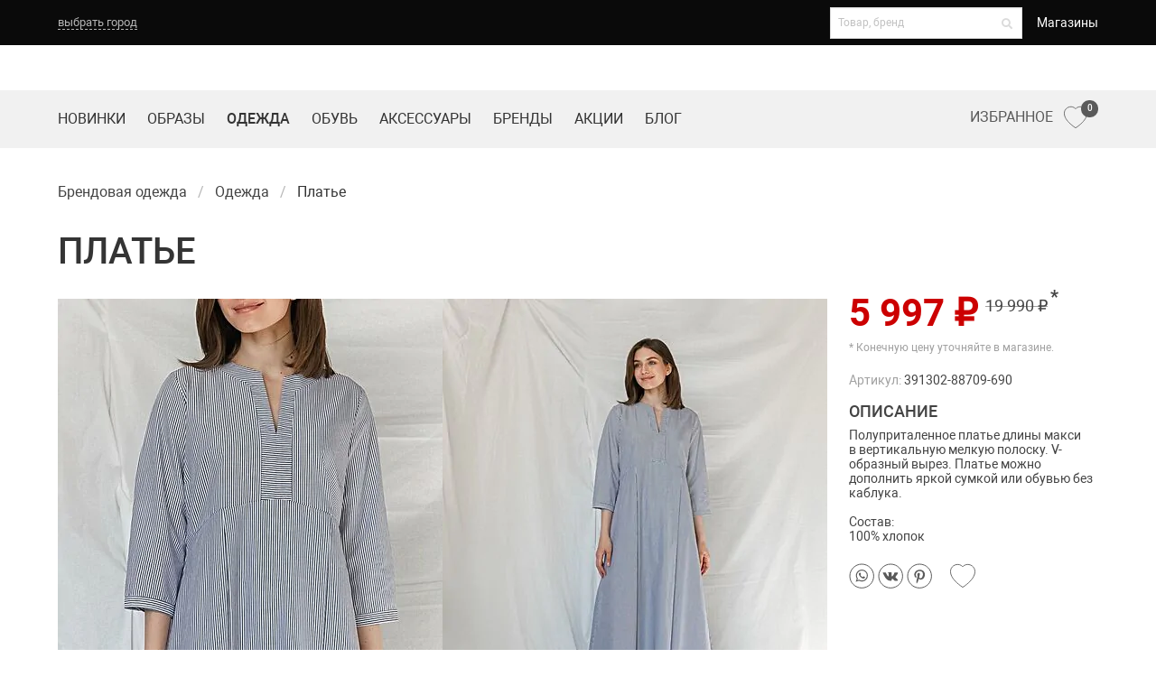

--- FILE ---
content_type: text/html; charset=UTF-8
request_url: https://sv-center.ru/odezhda/plate/platie-maxi-light-blue-strips-unq/
body_size: 12484
content:
<!doctype html>
<html lang="ru">
<head>
	<meta charset="UTF-8"/>
	<meta name="viewport" content="width=device-width,initial-scale=1.0">

	
	<title>Женское платье UNQ 391302-88709-690 купить в магазинах ТД SV-Центр</title>

	<meta name="format-detection" content="telephone=no">
	<meta name="format-detection" content="address=no">
		<meta name="description" content="Полуприталенное платье длины макси в&amp;nbsp;вертикальную мелкую полоску по цене 5 997 руб. в магазинах одежды Томска"/>
	
<meta property="og:title" content="Женское платье UNQ 391302-88709-690 купить в магазинах ТД SV-Центр"/>
<meta property="og:image" content="https://sv-center.ru/content/files/01/a5/eb/yy754A0oLRzz.jpg"/>
	
	<!-- Apple Touch icons -->
<link rel="apple-touch-icon" href="/static/prj/ico/apple-touch-icon-57x57.png?v=4" sizes="57x57">
<link rel="apple-touch-icon" href="/static/prj/ico/apple-touch-icon-72x72.png?v=4" sizes="72x72">
<link rel="apple-touch-icon" href="/static/prj/ico/apple-touch-icon-114x114.png?v=4" sizes="114x114">
<link rel="apple-touch-icon" href="/static/prj/ico/apple-touch-icon-144x144.png?v=4" sizes="144x144">
<link rel="apple-touch-icon" href="/static/prj/ico/apple-touch-icon.png?v=4" sizes="180x180">
<meta name="apple-mobile-web-app-title" content="SV-Центр">
<!-- Apple Launch screen -->
<link rel="apple-touch-startup-image" href="/static/prj/ico/apple-startup-320x460.png?v=4" sizes="320x460" media="(device-width: 320px)">
<link rel="apple-touch-startup-image" href="/static/prj/ico/apple-startup-640x920.png?v=4" sizes="640x920" media="(device-width: 320px) and (-webkit-device-pixel-ratio: 2)">
<link rel="apple-touch-startup-image" href="/static/prj/ico/apple-startup-768x1004.png?v=4" sizes="768x1004" media="(device-width: 768px) and (orientation: portrait)">
<link rel="apple-touch-startup-image" href="/static/prj/ico/apple-startup-748x1024.png?v=4" sizes="748x1024" media="(device-width: 768px) and (orientation: landscape)">
<link rel="apple-touch-startup-image" href="/static/prj/ico/apple-startup-1536x2008.png?v=4" sizes="1536x2008" media="(device-width: 1536px) and (orientation: portrait) and (-webkit-device-pixel-ratio: 2)">
<link rel="apple-touch-startup-image" href="/static/prj/ico/apple-startup-2048x1496.png?v=4" sizes="2048x1496" media="(device-width: 1536px)  and (orientation: landscape) and (-webkit-device-pixel-ratio: 2)">
<link rel="apple-touch-startup-image" href="/static/prj/ico/apple-startup-750x1334.png?v=4" sizes="750x1334" media="(device-width: 375px) and (-webkit-device-pixel-ratio: 2)">
<link rel="apple-touch-startup-image" href="/static/prj/ico/apple-startup-1242x2208.png?v=4" sizes="1242x2208" media="(device-width: 414px) and (-webkit-device-pixel-ratio: 3)">
<!-- Safari Tab -->
<link rel="mask-icon" href="/static/prj/ico/safari-pinned-tab.svg?v=4" color="#ffffff">
<!-- Common favicons -->
<link rel="icon" href="/static/prj/ico/favicon-32x32.png?v=4" sizes="32x32" type="image/png">
<link rel="icon" href="/static/prj/ico/favicon-96x96.png?v=4" sizes="96x96" type="image/png">
<link rel="icon" href="/static/prj/ico/favicon-194x194.png?v=4" sizes="194x194" type="image/png">
<link rel="icon" href="/static/prj/ico/android-chrome-192x192.png?v=4" sizes="192x192" type="image/png">
<link rel="icon" href="/static/prj/ico/favicon-16x16.png?v=4" sizes="16x16" type="image/png">
<link rel="shortcut icon" href="/static/prj/ico/favicon.ico?v=4" />
<link rel="shortcut icon" href="/static/prj/ico/favicon.svg?v=4">
<!-- Android icon/splash -->
<link rel="manifest" href="/static/prj/ico/site.webmanifest?v=4" />
<meta name="theme-color" content="#ffffff">
<!-- Windows tiles -->
<meta name="application-name" content="SV-Центр">
<meta name="msapplication-TileColor" content="#b91d47">
<meta name="msapplication-TileImage" content="/static/prj/ico/mstile-144x144.png?v=4">
<meta name="msapplication-config" content="/static/prj/ico/browserconfig.xml?v=4">

	<link rel="preload" href="/static/prj/fonts/roboto/Roboto.woff2" as="font" type="font/woff2" crossorigin>
	<link rel="preload" href="/static/prj/fonts/roboto/Robotomedium.woff2" as="font" type="font/woff2" crossorigin>
	<link rel="preload" href="/static/prj/fonts/roboto/Robotobold.woff2" as="font" type="font/woff2" crossorigin>
	<link rel="preload" href="/static/prj/fonts/fa-solid-900.woff2" as="font" type="font/woff2" crossorigin>

		<link rel="stylesheet" type="text/css" href="/static/prj/styles/critical.css?v=1107778555">

	<meta name="yandex-verification" content="5ecbc857c237fa9c" />
<meta name="yandex-verification" content="639199662db41baa" />
<meta name="yandex-verification" content="9bd43a3970c91d7c" />
<meta name="yandex-verification" content="c1194c012695b147" />

<!-- Global site tag (gtag.js) - Google Analytics -->
<script async src="https://www.googletagmanager.com/gtag/js?id=G-0MN1MVBX9X"></script>
<script>
  window.dataLayer = window.dataLayer || [];
  function gtag(){dataLayer.push(arguments);}
  gtag('js', new Date());
  gtag('config', 'G-0MN1MVBX9X');
</script>

<meta name="google-site-verification" content="UpSFLo2qclwIblko68fU9glJLQ4G3jQSZmBuXLZV3HY" />
<!-- Yandex.Metrika counter -->
<script type="text/javascript" >
   (function(m,e,t,r,i,k,a){m[i]=m[i]||function(){(m[i].a=m[i].a||[]).push(arguments)};
   m[i].l=1*new Date();
   for (var j = 0; j < document.scripts.length; j++) {if (document.scripts[j].src === r) { return; }}
   k=e.createElement(t),a=e.getElementsByTagName(t)[0],k.async=1,k.src=r,a.parentNode.insertBefore(k,a)})
   (window, document, "script", "https://mc.yandex.ru/metrika/tag.js", "ym");

   ym(65204584, "init", {
        clickmap:true,
        trackLinks:true,
        accurateTrackBounce:true,
        webvisor:true,
        ecommerce:"dataLayer"
   });
</script>
<noscript><div><img src="https://mc.yandex.ru/watch/65204584" style="position:absolute; left:-9999px;" alt="" /></div></noscript>
<!-- /Yandex.Metrika counter -->
<script type="text/javascript">!function(){var t=document.createElement("script");t.type="text/javascript",t.async=!0,t.src='https://vk.com/js/api/openapi.js?171',t.onload=function(){VK.Retargeting.Init("VK-RTRG-1866802-5M6YS"),VK.Retargeting.Hit()},document.head.appendChild(t)}();</script><noscript><img src="https://vk.com/rtrg?p=VK-RTRG-1866802-5M6YS" style="position:fixed; left:-999px;" alt=""/></noscript>

<!-- Top.Mail.Ru counter -->
<script type="text/javascript">
var _tmr = window._tmr || (window._tmr = []);
_tmr.push({id: "3634396", type: "pageView", start: (new Date()).getTime()});
(function (d, w, id) {
  if (d.getElementById(id)) return;
  var ts = d.createElement("script"); ts.type = "text/javascript"; ts.async = true; ts.id = id;
  ts.src = "https://top-fwz1.mail.ru/js/code.js";
  var f = function () {var s = d.getElementsByTagName("script")[0]; s.parentNode.insertBefore(ts, s);};
  if (w.opera == "[object Opera]") { d.addEventListener("DOMContentLoaded", f, false); } else { f(); }
})(document, window, "tmr-code");
</script>
<noscript><div><img src="https://top-fwz1.mail.ru/counter?id=3634396;js=na" style="position:absolute;left:-9999px;" alt="Top.Mail.Ru" /></div></noscript>
<!-- /Top.Mail.Ru counter --></head>
<body class="is-drop-footer">
	<div class="nav-wrapper">
	<nav class="svc-top-nav" aria-label="top navigation">
		<div class="container">
			<div class="stn-wrap">
				<div class="stn-geo">
					                  <button class="-btn js-select-city">выбрать город</button>
				</div>

          				<div class="stn-extra">

					<div class="stn-search">
						<form action="/search/">
							<div class="field">
								<label class="control has-icons-right">
									<input name="q" type="text" placeholder="Товар, бренд"
												 class="input is-small js-search-goods-brands"
												 value=""
												 autocomplete="off"
												 data-url="/search/ajax/"
									/>
									<span class="icon is-small is-right">
									<i class="fas fa-search"></i>
								</span>
								</label>
							</div>
						</form>
					</div>

					<div class="stn-menu">
              		<a class=" -link" href="/shops/">
			Магазины		</a>
					</div>
				</div>
				<a class="stn-fv is-hidden-desktop favourites is-mobile" href="/favourites/" title="Избранное">
					<span class="svg-icon active"><span class="js-svg-icon-svc-favorites-active"></span></span>
					<span class="svg-icon hover"><span class="js-svg-icon-svc-favorites-hover"></span></span>
					<span class="svg-icon"><span class="js-svg-icon-svc-favorites-mobile"></span></span>
					<sup>0</sup>
				</a>
          				<div class="navbar-burger" data-target="main-navigation">
					<span></span>
					<span></span>
					<span></span>
				</div>
			</div>

		<div class="stn-modal" id="js-modal-select-city">
	<div class="-body">
		<div class="js-confirm is-hidden">
			<div class="modal-confirm-body">
				<p class="has-text-grey-light">Ваш город ? &nbsp;&nbsp;</p>
				<div class="buttons">
					<a class="button is-rounded is-primary js-confirm-button" data-id="">Да, верно</a>
					<button class="button is-rounded is-outlined js-show-change">Выбрать другой</button>
				</div>
			</div>
		</div>

		<div class="js-change ">
			<h3 class="subtitle has-text-grey-light is-5 mb-5">Выберите город:</h3>
			<div class="modal-cities-list"><div>
<a class="-city" data-id="tomsk">Томск</a>
</div>
<div>
<a class="-city" data-id="novokuznetsk">Новокузнецк</a>
</div>
<div>
<a class="-city" data-id="kemerovo">Кемерово</a>
</div>
<div>
<a class="-city" data-id="barnaul">Барнаул</a>
</div>
			</div>
		</div>

		<div class="modal-shops-list is-hidden">
			<div><p class="has-text-grey-light mb-4">Какой магазин вас интересует?</p>
<div class="-shops-list is-hidden" id="shops-tomsk">
										<div class="control">
											<input type="checkbox" class="is-checkradio is-white" checked id="sv-center-tomsk" name="sv-center-tomsk">
											<label for="sv-center-tomsk">SV Центр</label>
										</div>
                  										<div class="control">
											<input type="checkbox" class="is-checkradio is-white" checked id="modnii-bylvar-tomsk" name="modnii-bylvar-tomsk">
											<label for="modnii-bylvar-tomsk">Модный бульвар</label>
										</div>
                  </div>
</div>
		</div>

		<div class="control is-align-right modal-shops-button is-hidden">
			<button type="button" class="button is-primary">Сохранить</button>
		</div>

		<button class="modal-close" id="js-modal-select-city-close" aria-label="close"></button>

	</div>
</div>

	</div>
	</nav>
    	<div class="navbar-menu is-hide-onload" id="main-navigation">
		<div>
        		<a class=" -link" href="/novinki/">
			Новинки		</a>
		<a class=" -link" href="/obraz/">
			Образы		</a>
		<a class=" -link -active" href="/odezhda/">
			Одежда		</a>
		<a class=" -link" href="/shoes/">
			Обувь		</a>
		<a class=" -link" href="/accessories/">
			Аксессуары		</a>
		<a class=" -link" href="/brends/">
			Бренды		</a>
		<a class=" -link" href="/sell/">
			Акции		</a>
		<a class=" -link" href="/fashion-blog/">
			Блог		</a>
		<a class=" -link" href="/shops/">
			Магазины		</a>
		</div>
	</div>

	<nav class="svc-second-nav" role="navigation" aria-label="main navigation">
		<div class="container">
			<div class="ssn-wrap">

          
                    <div class="ssn-brand">                				<a accesskey="1" href="/" class="image" title="SV-Центр - магазин брендовой одежды">
                								<img src="/static/prj/images/shops/logo-tomsk-svc.svg" width="auto" height="27" alt="">
				</a>
                          </div>
				<div class="ssn-extra">

					<div class="ssn-search">
						<form action="/search/" class="ssn-search__form">
							<a class="icon ssn-search__close js-search-button">
								<i class="fas fa-2x fa-times"></i>
							</a>
							<input name="q" type="text" placeholder="Поиск"
										 class="input ssn-search__input js-search-goods-brands-mob"
										 value=""
										 autocomplete="off"
										 data-url="/search/ajax/"
							>
							<button type="submit" class="icon ssn-search__submit">
								<i class="fas fa-2x fa-search"></i>
							</button>
						</form>

						<a class="icon js-search-button">
							<i class="fas fa-2x fa-search"></i>
						</a>
					</div>

				</div>

                    			</div>
		</div>
	</nav>	<nav class="svc-third-nav">
		<div class="container">
			<div class="shn-wrap">
				<div class="-start">		<a class=" -link" href="/novinki/">
			Новинки		</a>
		<a class=" -link" href="/obraz/">
			Образы		</a>
		<a class=" -link -active" href="/odezhda/">
			Одежда		</a>
		<a class=" -link" href="/shoes/">
			Обувь		</a>
		<a class=" -link" href="/accessories/">
			Аксессуары		</a>
		<a class=" -link" href="/brends/">
			Бренды		</a>
		<a class=" -link" href="/sell/">
			Акции		</a>
		<a class=" -link" href="/fashion-blog/">
			Блог		</a>
				</div>
				<div class="-end">
					<a class="-link-fv favourites is-hidden-touch" href="/favourites/" title="Избранное">
						<span>Избранное</span>
						<span class="svg-icon active"><span class="js-svg-icon-svc-favorites-active"></span></span>
						<span class="svg-icon hover"><span class="js-svg-icon-svc-favorites-hover"></span></span>
						<span class="svg-icon"><span class="js-svg-icon-svc-favorites"></span></span>
						<sup>0</sup>
					</a>

								</div>
			</div>
		</div>
	</nav>
</div>

	<div class="main">
		<!-- workarea -->
<div class="workarea">
	<!-- Main -->		<div class="container">
			<div class="columns is-mobile u-print-show--flex is-vcentered" style="display:none">
				<div class="column is-one-third">
					<p>Магазин брендовой одежды SV-Центр</p>
				</div>
				<div class="column is-one-third">
					<p class="has-text-centered"></p>
				</div>
							</div>
			<div class="columns">
				<div class="main-content column is-full">
						<nav class="breadcrumb js-breadcrumb is-hidden-touch">
			<ul itemscope itemtype="https://schema.org/BreadcrumbList">												<li itemprop="itemListElement" itemscope itemtype="https://schema.org/ListItem" class="
					    					  ">
							<a itemprop="item" href="/" title="Брендовая одежда"><span itemprop="name">Брендовая одежда</span></a>
							<meta itemprop="position" content="1" />
						</li>
																					<li itemprop="itemListElement" itemscope itemtype="https://schema.org/ListItem" class="
					    					  ">
							<a itemprop="item" href="/odezhda/" title="Одежда"><span itemprop="name">Одежда</span></a>
							<meta itemprop="position" content="2" />
						</li>
															<li class="is-active" itemprop="itemListElement" itemscope itemtype="https://schema.org/ListItem">
							<span itemprop="name">Платье</span>
							<meta itemprop="position" content="3" />
						</li>
												</ul>
		</nav>
							<h1 class="title is-3">платье</h1>				</div>
			</div>
		</div><div class="container">
	<div class="columns">
		<div class="main-content column is-full">
						
<div class="svc-product">
	<div class="svc-product__image is-fullwidth-mobile">
        <div class="slider-controls-bottom is-invisible">
            <div class="js-slider-product">
                <div>
						                <a href="/content/files/03/30/bf/iiKz6X6f56YU.jpg" class="js-lbox" data-group="product-1092">
						<picture title="Платье">
							<source media="(min-width: 1408px)"
									data-srcset="/content/files/01/a5/eb/yy754A0oLRzz.jpg 1x, /content/files/01/a9/dd/pA2nAy58B8qa.jpg 2x"
									srcset="/content/files/01/a5/eb/yy754A0oLRzz.jpg 1x, /content/files/01/a9/dd/pA2nAy58B8qa.jpg 2x"
									type="image/jpeg">
							<source media="(min-width: 1216px)"
									data-srcset="/content/files/01/a1/f9/aF4I7zO8sa0V.jpg 1x, /content/files/01/a9/dd/pA2nAy58B8qa.jpg 2x"
									srcset="/content/files/01/a1/f9/aF4I7zO8sa0V.jpg 1x, /content/files/01/a9/dd/pA2nAy58B8qa.jpg 2x"
									type="image/jpeg">
							<source media="(min-width: 1024px)"
									data-srcset="/content/files/01/9e/07/I5o3EQLu5x3K.jpg 1x, /content/files/01/a9/dd/pA2nAy58B8qa.jpg 2x"
									srcset="/content/files/01/9e/07/I5o3EQLu5x3K.jpg 1x, /content/files/01/a9/dd/pA2nAy58B8qa.jpg 2x"
									type="image/jpeg">
							<source media="(min-width: 900px)"
									data-srcset="/content/files/01/a5/eb/yy754A0oLRzz.jpg, /content/files/01/a9/dd/pA2nAy58B8qa.jpg 2x"
									srcset="/content/files/01/a5/eb/yy754A0oLRzz.jpg, /content/files/01/a9/dd/pA2nAy58B8qa.jpg 2x"
									type="image/jpeg">
							<source media="(min-width: 760px)"
									data-srcset="/content/files/01/a1/f9/aF4I7zO8sa0V.jpg, /content/files/01/a9/dd/pA2nAy58B8qa.jpg 2x"
									srcset="/content/files/01/a1/f9/aF4I7zO8sa0V.jpg, /content/files/01/a9/dd/pA2nAy58B8qa.jpg 2x"
									type="image/jpeg">
							<source media="(min-width: 684px)"
									data-srcset="/content/files/01/9e/07/I5o3EQLu5x3K.jpg 1x, /content/files/01/a9/dd/pA2nAy58B8qa.jpg 2x"
									srcset="/content/files/01/9e/07/I5o3EQLu5x3K.jpg 1x, /content/files/01/a9/dd/pA2nAy58B8qa.jpg 2x"
									type="image/jpeg">
							<source media="(min-width: 600px)"
									data-srcset="/content/files/01/9a/15/5dYTOErqo007.jpg 1x, /content/files/01/a9/dd/pA2nAy58B8qa.jpg 2x"
									srcset="/content/files/01/9a/15/5dYTOErqo007.jpg 1x, /content/files/01/a9/dd/pA2nAy58B8qa.jpg 2x"
									type="image/jpeg">
							<source media="(min-width: 500px)"
									data-srcset="/content/files/01/96/23/dj0c9YIQE6a1.jpg 1x, /content/files/01/a9/dd/pA2nAy58B8qa.jpg 2x"
									srcset="/content/files/01/96/23/dj0c9YIQE6a1.jpg 1x, /content/files/01/a9/dd/pA2nAy58B8qa.jpg 2x"
									type="image/jpeg">
							<source media="(min-width: 380px)"
									data-srcset="/content/files/01/92/31/GN9t7oUOGu37.jpg 1x, /content/files/01/a5/eb/yy754A0oLRzz.jpg 2x, /content/files/01/a9/dd/pA2nAy58B8qa.jpg 3x"
									srcset="/content/files/01/92/31/GN9t7oUOGu37.jpg 1x, /content/files/01/a5/eb/yy754A0oLRzz.jpg 2x, /content/files/01/a9/dd/pA2nAy58B8qa.jpg 3x"
									type="image/jpeg">
							<source
								data-srcset="/content/files/01/8e/3f/5U0s7e6OZkBu.jpg 1x, /content/files/01/9a/15/5dYTOErqo007.jpg 2x, /content/files/01/a5/eb/yy754A0oLRzz.jpg 3x"
								srcset="/content/files/01/8e/3f/5U0s7e6OZkBu.jpg 1x, /content/files/01/9a/15/5dYTOErqo007.jpg 2x, /content/files/01/a5/eb/yy754A0oLRzz.jpg 3x"
								type="image/jpeg">
							<img data-srcset="/content/files/01/a5/eb/yy754A0oLRzz.jpg 497w,
										 /content/files/01/a1/f9/aF4I7zO8sa0V.jpg 426w,
										 /content/files/01/9e/07/I5o3EQLu5x3K.jpg 355w,
										 /content/files/01/9a/15/5dYTOErqo007.jpg 318w,
										 /content/files/01/96/23/dj0c9YIQE6a1.jpg 270w,
										 /content/files/01/92/31/GN9t7oUOGu37.jpg 222w,
										 /content/files/01/8e/3f/5U0s7e6OZkBu.jpg 160w"
								 srcset="/content/files/01/a5/eb/yy754A0oLRzz.jpg 497w,
										 /content/files/01/a1/f9/aF4I7zO8sa0V.jpg 426w,
										 /content/files/01/9e/07/I5o3EQLu5x3K.jpg 355w,
										 /content/files/01/9a/15/5dYTOErqo007.jpg 318w,
										 /content/files/01/96/23/dj0c9YIQE6a1.jpg 270w,
										 /content/files/01/92/31/GN9t7oUOGu37.jpg 222w,
										 /content/files/01/8e/3f/5U0s7e6OZkBu.jpg 160w"
								 sizes="(min-width:1408px) 497px,(min-width:1216px) 426px,(min-width:1024px) 355px,(min-width:900px) 497px,(min-width:760px) 426px,(min-width:684px) 355px,(min-width:600px) 318px,(min-width:500px) 270px,(min-width:380px) 222px,100%"
								 type="image/jpeg"
								 loading="lazy"
								 alt="Платье">
						</picture>
	                </a>
                </div>			            <div>
			                <a href="/content/files/03/3c/69/15ofE7Dx8yip.jpg" class="js-lbox" data-group="product-1092">
								<picture title="Платье UNQ">
									<source media="(min-width: 1408px)"
											data-srcset="/content/files/01/ca/58/Np6U822MiUex.jpg 1x, /content/files/01/cf/19/1IB9A0ZjIot6.jpg 2x"
											srcset="/content/files/01/ca/58/Np6U822MiUex.jpg 1x, /content/files/01/cf/19/1IB9A0ZjIot6.jpg 2x"
											type="image/jpeg">
									<source media="(min-width: 1216px)"
											data-srcset="/content/files/01/c5/97/8Yty16Cx0EuM.jpg 1x, /content/files/01/cf/19/1IB9A0ZjIot6.jpg 2x"
											srcset="/content/files/01/c5/97/8Yty16Cx0EuM.jpg 1x, /content/files/01/cf/19/1IB9A0ZjIot6.jpg 2x"
											type="image/jpeg">
									<source media="(min-width: 1024px)"
											data-srcset="/content/files/01/c0/d6/poAq4Iz07U9D.jpg 1x, /content/files/01/cf/19/1IB9A0ZjIot6.jpg 2x"
											srcset="/content/files/01/c0/d6/poAq4Iz07U9D.jpg 1x, /content/files/01/cf/19/1IB9A0ZjIot6.jpg 2x"
											type="image/jpeg">
									<source media="(min-width: 900px)"
											data-srcset="/content/files/01/ca/58/Np6U822MiUex.jpg, /content/files/01/cf/19/1IB9A0ZjIot6.jpg 2x"
											srcset="/content/files/01/ca/58/Np6U822MiUex.jpg, /content/files/01/cf/19/1IB9A0ZjIot6.jpg 2x"
											type="image/jpeg">
									<source media="(min-width: 760px)"
											data-srcset="/content/files/01/c5/97/8Yty16Cx0EuM.jpg, /content/files/01/cf/19/1IB9A0ZjIot6.jpg 2x"
											srcset="/content/files/01/c5/97/8Yty16Cx0EuM.jpg, /content/files/01/cf/19/1IB9A0ZjIot6.jpg 2x"
											type="image/jpeg">
									<source media="(min-width: 684px)"
											data-srcset="/content/files/01/c0/d6/poAq4Iz07U9D.jpg 1x, /content/files/01/cf/19/1IB9A0ZjIot6.jpg 2x"
											srcset="/content/files/01/c0/d6/poAq4Iz07U9D.jpg 1x, /content/files/01/cf/19/1IB9A0ZjIot6.jpg 2x"
											type="image/jpeg">
									<source media="(min-width: 600px)"
											data-srcset="/content/files/01/bc/15/OWu87uT4f0em.jpg 1x, /content/files/01/cf/19/1IB9A0ZjIot6.jpg 2x"
											srcset="/content/files/01/bc/15/OWu87uT4f0em.jpg 1x, /content/files/01/cf/19/1IB9A0ZjIot6.jpg 2x"
											type="image/jpeg">
									<source media="(min-width: 500px)"
											data-srcset="/content/files/01/b7/54/SkU9c5OyK45a.jpg 1x, /content/files/01/cf/19/1IB9A0ZjIot6.jpg 2x"
											srcset="/content/files/01/b7/54/SkU9c5OyK45a.jpg 1x, /content/files/01/cf/19/1IB9A0ZjIot6.jpg 2x"
											type="image/jpeg">
									<source media="(min-width: 380px)"
											data-srcset="/content/files/01/b2/93/Ens1c1y0iED2.jpg 1x, /content/files/01/ca/58/Np6U822MiUex.jpg 2x, /content/files/01/cf/19/1IB9A0ZjIot6.jpg 3x"
											srcset="/content/files/01/b2/93/Ens1c1y0iED2.jpg 1x, /content/files/01/ca/58/Np6U822MiUex.jpg 2x, /content/files/01/cf/19/1IB9A0ZjIot6.jpg 3x"
											type="image/jpeg">
									<source
										data-srcset="/content/files/01/ad/d2/6i9Ma4AtlA3w.jpg 1x, /content/files/01/bc/15/OWu87uT4f0em.jpg 2x, /content/files/01/ca/58/Np6U822MiUex.jpg 3x"
										srcset="/content/files/01/ad/d2/6i9Ma4AtlA3w.jpg 1x, /content/files/01/bc/15/OWu87uT4f0em.jpg 2x, /content/files/01/ca/58/Np6U822MiUex.jpg 3x"
										type="image/jpeg">
									<img data-srcset="/content/files/01/ca/58/Np6U822MiUex.jpg 497w,
										 /content/files/01/c5/97/8Yty16Cx0EuM.jpg 426w,
										 /content/files/01/c0/d6/poAq4Iz07U9D.jpg 355w,
										 /content/files/01/bc/15/OWu87uT4f0em.jpg 318w,
										 /content/files/01/b7/54/SkU9c5OyK45a.jpg 270w,
										 /content/files/01/b2/93/Ens1c1y0iED2.jpg 222w,
										 /content/files/01/ad/d2/6i9Ma4AtlA3w.jpg 160w"
										 srcset="/content/files/01/ca/58/Np6U822MiUex.jpg 497w,
										 /content/files/01/c5/97/8Yty16Cx0EuM.jpg 426w,
										 /content/files/01/c0/d6/poAq4Iz07U9D.jpg 355w,
										 /content/files/01/bc/15/OWu87uT4f0em.jpg 318w,
										 /content/files/01/b7/54/SkU9c5OyK45a.jpg 270w,
										 /content/files/01/b2/93/Ens1c1y0iED2.jpg 222w,
										 /content/files/01/ad/d2/6i9Ma4AtlA3w.jpg 160w"
										 sizes="(min-width:1408px) 497px,(min-width:1216px) 426px,(min-width:1024px) 355px,(min-width:900px) 497px,(min-width:760px) 426px,(min-width:684px) 355px,(min-width:600px) 318px,(min-width:500px) 270px,(min-width:380px) 222px,100%"
										 type="image/jpeg"
										 loading="lazy"
										 alt="Платье UNQ">
								</picture>
							</a>
			            </div>            </div>
            <div class="svc-slider-controls" id="svc-product-controls">
                <div class="svc-slider-controls__item">
				<span class="is-hidden-desktop"><span class="js-svg-icon-chevron"></span>				</span>
                    <span class="is-hidden-touch"><span class="js-svg-icon-svc-arrow"></span>				</span>
                </div>
                <div class="svc-slider-controls__item">
				<span class="is-hidden-desktop"><span class="js-svg-icon-chevron"></span>				</span>
                    <span class="is-hidden-touch"><span class="js-svg-icon-svc-arrow"></span>				</span>
                </div>
            </div>
        </div>
		
		
			</div>
	<div class="svc-product__info">
		<div class="svc-product__price">
							<span class="svc-product__sale-price">5&nbsp;997&nbsp;&#8381;</span>
				<span class="svc-product__old-price">19&nbsp;990&nbsp;&#8381;</span>			<sup>*</sup>
		</div>

		<div class="svc-product__price-descr">* Конечную цену уточняйте в&nbsp;магазине.</div>
        <div class="svc-product__article"><span class="is-grey">Артикул:</span> 
391302-88709-690</div>

	  
				<h4 class="svc-product__subtitle">Описание</h4>
		<div class="svc-product__descr">
			Полуприталенное платье длины макси в&nbsp;вертикальную мелкую полоску. V-образный вырез. Платье можно дополнить яркой сумкой или обувью без каблука.<br /><br />Состав:<br />100% хлопок		</div>
		
		
<div class="svc-product__share is-hide-onload">
	<div class="-buttons field has-addons">
		<div class="control">
<a class="sharer" data-sharer="whatsapp" title="Поделиться в WhatsApp" data-url="https://sv-center.ru/odezhda/plate/platie-maxi-light-blue-strips-unq/" data-title="Платье" data-web><span class="svc-share__icon"><span class="js-svg-icon-svc-whatsapp"></span></span></a></div><div class="control">
<a class="sharer" data-sharer="vk" title="Поделиться в ВКонтакте" data-url="https://sv-center.ru/odezhda/plate/platie-maxi-light-blue-strips-unq/" data-title="Платье" data-image="https://sv-center.ru/content/files/01/a5/eb/yy754A0oLRzz.jpg"><span class="svc-share__icon"><span class="js-svg-icon-svc-vk"></span></span></a></div><div class="control">
<a class="sharer" data-sharer="pinterest" title="Поделиться в Pinterest" data-url="https://sv-center.ru/odezhda/plate/platie-maxi-light-blue-strips-unq/" data-image="https://sv-center.ru/content/files/01/a5/eb/yy754A0oLRzz.jpg" data-description="Платье"><span class="svc-share__icon"><span class="js-svg-icon-svc-pinterest"></span></span></a></div>		<span class="favourites is-hide-onload" data-code="50052:1092" title="Избранное">
			<span class="svg-icon active"><span class="js-svg-icon-svc-favorites-active"></span></span>
            <span class="svg-icon hover"><span class="js-svg-icon-svc-favorites-hover"></span></span>
			<span class="svg-icon"><span class="js-svg-icon-svc-favorites"></span></span>
		</span>		<span class="fv-notice" data-notice="50052:1092">
			<span class="-close fv-notice-close" title="Закрыть"></span>
			<span class="-content">
				<span class="-p has-icon-left">
					<span class="svg-icon"><span class="js-svg-icon-svc-add"></span></span>
					Добавлено&nbsp;в&nbsp;избранное
				</span>
				<span class="-p has-icon-right has-text-weight-medium js-goto-url" data-url="/favourites/">
					<span>Смотреть все</span>
					<span class="svg-icon"><span class="js-svg-icon-svc-more"></span></span>
				</span>
			</span>
		</span>	</div>
</div>

		
				<div class="svc-product__brand">
							<a href="/brends/unq/"><img src="/content/files/03/b0/ed/pe7YO66u7jbC.png" width="393" height="150" srcset="/content/files/03/b0/eb/38riuIagv1x3.png 183w,/content/files/03/b0/ec/A2eh9CtLE0I0.png 288w,/content/files/03/b0/ed/pe7YO66u7jbC.png 393w" alt="UNQ" title="UNQ"></a>
					</div>
			</div>
</div>

<div class="columns is-block-touch is-multiline has-margin-bottom">
	
			<div class="column is-12">
			<h2 class="svc-h2 has-text-ellipsis" title="Вам могут понравиться">Вам могут понравиться</h2>
			<div class="slider-out has-controls-chevron is-marginless-touch">
				<div class="js-slider-maybelike">
									<div>
						<div class="svc-card">
							<div class="svc-card__image is-new">
								<a href="/odezhda/plate/plate-cher-majka-otr-zhen-12blsvk/">
									<picture title="Платье-майка">
										<source media="(min-width: 1408px)"
												data-srcset="/content/files/0d/9c/cd/j0M44Au4rAEc.png 1x, /content/files/0d/9c/d1/ixn4Y3cVO22O.png 2x"
												srcset="/content/files/0d/9c/cd/j0M44Au4rAEc.png 1x, /content/files/0d/9c/d1/ixn4Y3cVO22O.png 2x"
												type="image/jpeg">
										<source media="(min-width: 1216px)"
												data-srcset="/content/files/0d/9c/cc/iIMJ3eR8SE15.png 1x, /content/files/0d/9c/d1/ixn4Y3cVO22O.png 2x"
												srcset="/content/files/0d/9c/cc/iIMJ3eR8SE15.png 1x, /content/files/0d/9c/d1/ixn4Y3cVO22O.png 2x"
												type="image/jpeg">
										<source media="(min-width: 1024px)"
												data-srcset="/content/files/0d/9c/cb/oU14hlyHk2E0.png 1x, /content/files/0d/9c/d0/enxUeK6y99Z7.png 2x"
												srcset="/content/files/0d/9c/cb/oU14hlyHk2E0.png 1x, /content/files/0d/9c/d0/enxUeK6y99Z7.png 2x"
												type="image/jpeg">
										<source media="(min-width: 376px)"
												data-srcset="/content/files/0d/9c/d0/enxUeK6y99Z7.png 1x, /content/files/0d/9c/d1/ixn4Y3cVO22O.png 2x"
												srcset="/content/files/0d/9c/d0/enxUeK6y99Z7.png 1x, /content/files/0d/9c/d1/ixn4Y3cVO22O.png 2x"
												type="image/jpeg">
										<source
											data-srcset="/content/files/0d/9c/ca/YYaP17IX0Bj9.png 1x, /content/files/0d/9c/cd/j0M44Au4rAEc.png 2x, /content/files/0d/9c/d0/enxUeK6y99Z7.png 3x"
											srcset="/content/files/0d/9c/ca/YYaP17IX0Bj9.png 1x, /content/files/0d/9c/cd/j0M44Au4rAEc.png 2x, /content/files/0d/9c/d0/enxUeK6y99Z7.png 3x"
											type="image/jpeg">
										<img data-srcset="
											 /content/files/0d/9c/d1/ixn4Y3cVO22O.png 882w,
											 /content/files/0d/9c/d0/enxUeK6y99Z7.png 497w,
											 /content/files/0d/9c/cd/j0M44Au4rAEc.png 318w,
											 /content/files/0d/9c/cc/iIMJ3eR8SE15.png 270w,
											 /content/files/0d/9c/cb/oU14hlyHk2E0.png 222w,
											 /content/files/0d/9c/ca/YYaP17IX0Bj9.png 160w"
											 srcset="
											 /content/files/0d/9c/d1/ixn4Y3cVO22O.png 882w,
											 /content/files/0d/9c/d0/enxUeK6y99Z7.png 497w,
											 /content/files/0d/9c/cd/j0M44Au4rAEc.png 318w,
											 /content/files/0d/9c/cc/iIMJ3eR8SE15.png 270w,
											 /content/files/0d/9c/cb/oU14hlyHk2E0.png 222w,
											 /content/files/0d/9c/ca/YYaP17IX0Bj9.png 160w"
											 sizes="(min-width:1408px) 318px,(min-width:1216px) 270px,(min-width:1024px) 222px,(min-width:376px) 497px,100%"
											 type="image/jpeg"
											 loading="lazy"
											 alt="Платье-майка">
									</picture>
								</a>
								
								
								
										<span class="favourites is-hide-onload" data-code="50052:88220" title="Избранное">
			<span class="svg-icon active"><span class="js-svg-icon-svc-favorites-active"></span></span>
            <span class="svg-icon hover"><span class="js-svg-icon-svc-favorites-hover"></span></span>
			<span class="svg-icon"><span class="js-svg-icon-svc-favorites"></span></span>
		</span>										<span class="fv-notice" data-notice="50052:88220">
			<span class="-close fv-notice-close" title="Закрыть"></span>
			<span class="-content">
				<span class="-p has-icon-left">
					<span class="svg-icon"><span class="js-svg-icon-svc-add"></span></span>
					Добавлено&nbsp;в&nbsp;избранное
				</span>
				<span class="-p has-icon-right has-text-weight-medium js-goto-url" data-url="/favourites/">
					<span>Смотреть все</span>
					<span class="svg-icon"><span class="js-svg-icon-svc-more"></span></span>
				</span>
			</span>
		</span>							</div>
							<div class="svc-card__body">
								<div class="svc-card__price">
									<span data-tooltip="Конечную цену уточняйте в&nbsp;магазине.">
																					16&nbsp;190&nbsp;&#8381;																				<sup>*</sup>
									</span>
								</div>
								<div class="svc-card__title">
																			<strong>OUI</strong>
																	</div>
																	<div class="svc-card__city">
										В наличии: Томск									</div>
															</div>
						</div>
					</div>
									<div>
						<div class="svc-card">
							<div class="svc-card__image">
								<a href="/odezhda/plate/plate-kmbnc-vshn-prt-zhvishnya/">
									<picture title="Платье-комбинация">
										<source media="(min-width: 1408px)"
												data-srcset="/content/files/0d/87/79/bb2vuu8I06iT.jpg 1x, /content/files/0d/87/7d/w13OaEyMF8P7.jpg 2x"
												srcset="/content/files/0d/87/79/bb2vuu8I06iT.jpg 1x, /content/files/0d/87/7d/w13OaEyMF8P7.jpg 2x"
												type="image/jpeg">
										<source media="(min-width: 1216px)"
												data-srcset="/content/files/0d/87/78/WP0O8FU5i0yh.jpg 1x, /content/files/0d/87/7d/w13OaEyMF8P7.jpg 2x"
												srcset="/content/files/0d/87/78/WP0O8FU5i0yh.jpg 1x, /content/files/0d/87/7d/w13OaEyMF8P7.jpg 2x"
												type="image/jpeg">
										<source media="(min-width: 1024px)"
												data-srcset="/content/files/0d/87/77/gCEa52oO8Z6k.jpg 1x, /content/files/0d/87/7c/3o9VQ3aQXO5I.jpg 2x"
												srcset="/content/files/0d/87/77/gCEa52oO8Z6k.jpg 1x, /content/files/0d/87/7c/3o9VQ3aQXO5I.jpg 2x"
												type="image/jpeg">
										<source media="(min-width: 376px)"
												data-srcset="/content/files/0d/87/7c/3o9VQ3aQXO5I.jpg 1x, /content/files/0d/87/7d/w13OaEyMF8P7.jpg 2x"
												srcset="/content/files/0d/87/7c/3o9VQ3aQXO5I.jpg 1x, /content/files/0d/87/7d/w13OaEyMF8P7.jpg 2x"
												type="image/jpeg">
										<source
											data-srcset="/content/files/0d/87/76/VO0QAu2OTc14.jpg 1x, /content/files/0d/87/79/bb2vuu8I06iT.jpg 2x, /content/files/0d/87/7c/3o9VQ3aQXO5I.jpg 3x"
											srcset="/content/files/0d/87/76/VO0QAu2OTc14.jpg 1x, /content/files/0d/87/79/bb2vuu8I06iT.jpg 2x, /content/files/0d/87/7c/3o9VQ3aQXO5I.jpg 3x"
											type="image/jpeg">
										<img data-srcset="
											 /content/files/0d/87/7d/w13OaEyMF8P7.jpg 882w,
											 /content/files/0d/87/7c/3o9VQ3aQXO5I.jpg 497w,
											 /content/files/0d/87/79/bb2vuu8I06iT.jpg 318w,
											 /content/files/0d/87/78/WP0O8FU5i0yh.jpg 270w,
											 /content/files/0d/87/77/gCEa52oO8Z6k.jpg 222w,
											 /content/files/0d/87/76/VO0QAu2OTc14.jpg 160w"
											 srcset="
											 /content/files/0d/87/7d/w13OaEyMF8P7.jpg 882w,
											 /content/files/0d/87/7c/3o9VQ3aQXO5I.jpg 497w,
											 /content/files/0d/87/79/bb2vuu8I06iT.jpg 318w,
											 /content/files/0d/87/78/WP0O8FU5i0yh.jpg 270w,
											 /content/files/0d/87/77/gCEa52oO8Z6k.jpg 222w,
											 /content/files/0d/87/76/VO0QAu2OTc14.jpg 160w"
											 sizes="(min-width:1408px) 318px,(min-width:1216px) 270px,(min-width:1024px) 222px,(min-width:376px) 497px,100%"
											 type="image/jpeg"
											 loading="lazy"
											 alt="Платье-комбинация">
									</picture>
								</a>
								
								
								
										<span class="favourites is-hide-onload" data-code="50052:87495" title="Избранное">
			<span class="svg-icon active"><span class="js-svg-icon-svc-favorites-active"></span></span>
            <span class="svg-icon hover"><span class="js-svg-icon-svc-favorites-hover"></span></span>
			<span class="svg-icon"><span class="js-svg-icon-svc-favorites"></span></span>
		</span>										<span class="fv-notice" data-notice="50052:87495">
			<span class="-close fv-notice-close" title="Закрыть"></span>
			<span class="-content">
				<span class="-p has-icon-left">
					<span class="svg-icon"><span class="js-svg-icon-svc-add"></span></span>
					Добавлено&nbsp;в&nbsp;избранное
				</span>
				<span class="-p has-icon-right has-text-weight-medium js-goto-url" data-url="/favourites/">
					<span>Смотреть все</span>
					<span class="svg-icon"><span class="js-svg-icon-svc-more"></span></span>
				</span>
			</span>
		</span>							</div>
							<div class="svc-card__body">
								<div class="svc-card__price">
									<span data-tooltip="Конечную цену уточняйте в&nbsp;магазине.">
																					28&nbsp;190&nbsp;&#8381;																				<sup>*</sup>
									</span>
								</div>
								<div class="svc-card__title">
																			<strong>Vera Mont</strong>
																	</div>
																	<div class="svc-card__city">
										В наличии: Томск									</div>
															</div>
						</div>
					</div>
									<div>
						<div class="svc-card">
							<div class="svc-card__image">
								<a href="/odezhda/plate/plate-tkor-rub-otr-zhen-123456-md-shfbrown/">
									<picture title="Платье-рубашка">
										<source media="(min-width: 1408px)"
												data-srcset="/content/files/0d/7c/08/A4UawI04GWP3.png 1x, /content/files/0d/7c/0c/aKv17E5IS2IC.png 2x"
												srcset="/content/files/0d/7c/08/A4UawI04GWP3.png 1x, /content/files/0d/7c/0c/aKv17E5IS2IC.png 2x"
												type="image/jpeg">
										<source media="(min-width: 1216px)"
												data-srcset="/content/files/0d/7c/07/IHy8Bnay9j18.png 1x, /content/files/0d/7c/0c/aKv17E5IS2IC.png 2x"
												srcset="/content/files/0d/7c/07/IHy8Bnay9j18.png 1x, /content/files/0d/7c/0c/aKv17E5IS2IC.png 2x"
												type="image/jpeg">
										<source media="(min-width: 1024px)"
												data-srcset="/content/files/0d/7c/06/3u01LCuO2IcK.png 1x, /content/files/0d/7c/0b/DYlenK023i8O.png 2x"
												srcset="/content/files/0d/7c/06/3u01LCuO2IcK.png 1x, /content/files/0d/7c/0b/DYlenK023i8O.png 2x"
												type="image/jpeg">
										<source media="(min-width: 376px)"
												data-srcset="/content/files/0d/7c/0b/DYlenK023i8O.png 1x, /content/files/0d/7c/0c/aKv17E5IS2IC.png 2x"
												srcset="/content/files/0d/7c/0b/DYlenK023i8O.png 1x, /content/files/0d/7c/0c/aKv17E5IS2IC.png 2x"
												type="image/jpeg">
										<source
											data-srcset="/content/files/0d/7c/05/jp1mi5rAA6A1.png 1x, /content/files/0d/7c/08/A4UawI04GWP3.png 2x, /content/files/0d/7c/0b/DYlenK023i8O.png 3x"
											srcset="/content/files/0d/7c/05/jp1mi5rAA6A1.png 1x, /content/files/0d/7c/08/A4UawI04GWP3.png 2x, /content/files/0d/7c/0b/DYlenK023i8O.png 3x"
											type="image/jpeg">
										<img data-srcset="
											 /content/files/0d/7c/0c/aKv17E5IS2IC.png 882w,
											 /content/files/0d/7c/0b/DYlenK023i8O.png 497w,
											 /content/files/0d/7c/08/A4UawI04GWP3.png 318w,
											 /content/files/0d/7c/07/IHy8Bnay9j18.png 270w,
											 /content/files/0d/7c/06/3u01LCuO2IcK.png 222w,
											 /content/files/0d/7c/05/jp1mi5rAA6A1.png 160w"
											 srcset="
											 /content/files/0d/7c/0c/aKv17E5IS2IC.png 882w,
											 /content/files/0d/7c/0b/DYlenK023i8O.png 497w,
											 /content/files/0d/7c/08/A4UawI04GWP3.png 318w,
											 /content/files/0d/7c/07/IHy8Bnay9j18.png 270w,
											 /content/files/0d/7c/06/3u01LCuO2IcK.png 222w,
											 /content/files/0d/7c/05/jp1mi5rAA6A1.png 160w"
											 sizes="(min-width:1408px) 318px,(min-width:1216px) 270px,(min-width:1024px) 222px,(min-width:376px) 497px,100%"
											 type="image/jpeg"
											 loading="lazy"
											 alt="Платье-рубашка">
									</picture>
								</a>
								
								
								
										<span class="favourites is-hide-onload" data-code="50052:87158" title="Избранное">
			<span class="svg-icon active"><span class="js-svg-icon-svc-favorites-active"></span></span>
            <span class="svg-icon hover"><span class="js-svg-icon-svc-favorites-hover"></span></span>
			<span class="svg-icon"><span class="js-svg-icon-svc-favorites"></span></span>
		</span>										<span class="fv-notice" data-notice="50052:87158">
			<span class="-close fv-notice-close" title="Закрыть"></span>
			<span class="-content">
				<span class="-p has-icon-left">
					<span class="svg-icon"><span class="js-svg-icon-svc-add"></span></span>
					Добавлено&nbsp;в&nbsp;избранное
				</span>
				<span class="-p has-icon-right has-text-weight-medium js-goto-url" data-url="/favourites/">
					<span>Смотреть все</span>
					<span class="svg-icon"><span class="js-svg-icon-svc-more"></span></span>
				</span>
			</span>
		</span>							</div>
							<div class="svc-card__body">
								<div class="svc-card__price">
									<span data-tooltip="Конечную цену уточняйте в&nbsp;магазине.">
																					41&nbsp;990&nbsp;&#8381;																				<sup>*</sup>
									</span>
								</div>
								<div class="svc-card__title">
																			<strong>Marella</strong>
																	</div>
																	<div class="svc-card__city">
										В наличии: Томск									</div>
															</div>
						</div>
					</div>
									<div>
						<div class="svc-card">
							<div class="svc-card__image">
								<a href="/odezhda/plate/plate-cher-ftlr-2sl-ass-rzrz-zblack/">
									<picture title="Платье-футляр">
										<source media="(min-width: 1408px)"
												data-srcset="/content/files/0d/98/91/AyAPCM5147ut.jpg 1x, /content/files/0d/98/95/2A6u7rzEu6KR.jpg 2x"
												srcset="/content/files/0d/98/91/AyAPCM5147ut.jpg 1x, /content/files/0d/98/95/2A6u7rzEu6KR.jpg 2x"
												type="image/jpeg">
										<source media="(min-width: 1216px)"
												data-srcset="/content/files/0d/98/90/V7v72Uo7xnAI.jpg 1x, /content/files/0d/98/95/2A6u7rzEu6KR.jpg 2x"
												srcset="/content/files/0d/98/90/V7v72Uo7xnAI.jpg 1x, /content/files/0d/98/95/2A6u7rzEu6KR.jpg 2x"
												type="image/jpeg">
										<source media="(min-width: 1024px)"
												data-srcset="/content/files/0d/98/8f/SHteAI8i9q48.jpg 1x, /content/files/0d/98/94/kV34oII1miG9.jpg 2x"
												srcset="/content/files/0d/98/8f/SHteAI8i9q48.jpg 1x, /content/files/0d/98/94/kV34oII1miG9.jpg 2x"
												type="image/jpeg">
										<source media="(min-width: 376px)"
												data-srcset="/content/files/0d/98/94/kV34oII1miG9.jpg 1x, /content/files/0d/98/95/2A6u7rzEu6KR.jpg 2x"
												srcset="/content/files/0d/98/94/kV34oII1miG9.jpg 1x, /content/files/0d/98/95/2A6u7rzEu6KR.jpg 2x"
												type="image/jpeg">
										<source
											data-srcset="/content/files/0d/98/8e/i8gue3QzIN33.jpg 1x, /content/files/0d/98/91/AyAPCM5147ut.jpg 2x, /content/files/0d/98/94/kV34oII1miG9.jpg 3x"
											srcset="/content/files/0d/98/8e/i8gue3QzIN33.jpg 1x, /content/files/0d/98/91/AyAPCM5147ut.jpg 2x, /content/files/0d/98/94/kV34oII1miG9.jpg 3x"
											type="image/jpeg">
										<img data-srcset="
											 /content/files/0d/98/95/2A6u7rzEu6KR.jpg 882w,
											 /content/files/0d/98/94/kV34oII1miG9.jpg 497w,
											 /content/files/0d/98/91/AyAPCM5147ut.jpg 318w,
											 /content/files/0d/98/90/V7v72Uo7xnAI.jpg 270w,
											 /content/files/0d/98/8f/SHteAI8i9q48.jpg 222w,
											 /content/files/0d/98/8e/i8gue3QzIN33.jpg 160w"
											 srcset="
											 /content/files/0d/98/95/2A6u7rzEu6KR.jpg 882w,
											 /content/files/0d/98/94/kV34oII1miG9.jpg 497w,
											 /content/files/0d/98/91/AyAPCM5147ut.jpg 318w,
											 /content/files/0d/98/90/V7v72Uo7xnAI.jpg 270w,
											 /content/files/0d/98/8f/SHteAI8i9q48.jpg 222w,
											 /content/files/0d/98/8e/i8gue3QzIN33.jpg 160w"
											 sizes="(min-width:1408px) 318px,(min-width:1216px) 270px,(min-width:1024px) 222px,(min-width:376px) 497px,100%"
											 type="image/jpeg"
											 loading="lazy"
											 alt="Платье-футляр">
									</picture>
								</a>
								
								
								
										<span class="favourites is-hide-onload" data-code="50052:87145" title="Избранное">
			<span class="svg-icon active"><span class="js-svg-icon-svc-favorites-active"></span></span>
            <span class="svg-icon hover"><span class="js-svg-icon-svc-favorites-hover"></span></span>
			<span class="svg-icon"><span class="js-svg-icon-svc-favorites"></span></span>
		</span>										<span class="fv-notice" data-notice="50052:87145">
			<span class="-close fv-notice-close" title="Закрыть"></span>
			<span class="-content">
				<span class="-p has-icon-left">
					<span class="svg-icon"><span class="js-svg-icon-svc-add"></span></span>
					Добавлено&nbsp;в&nbsp;избранное
				</span>
				<span class="-p has-icon-right has-text-weight-medium js-goto-url" data-url="/favourites/">
					<span>Смотреть все</span>
					<span class="svg-icon"><span class="js-svg-icon-svc-more"></span></span>
				</span>
			</span>
		</span>							</div>
							<div class="svc-card__body">
								<div class="svc-card__price">
									<span data-tooltip="Конечную цену уточняйте в&nbsp;магазине.">
																					24&nbsp;990&nbsp;&#8381;																				<sup>*</sup>
									</span>
								</div>
								<div class="svc-card__title">
																			<strong>Marella</strong>
																	</div>
																	<div class="svc-card__city">
										В наличии: Томск, Новокузнецк									</div>
															</div>
						</div>
					</div>
									<div>
						<div class="svc-card">
							<div class="svc-card__image">
								<a href="/odezhda/plate/plate-tkor-svtr-prm-zhen-23456123-kln-st-vsk-tt-d/">
									<picture title="Платье-свитер">
										<source media="(min-width: 1408px)"
												data-srcset="/content/files/0d/66/df/O4S3n62kaaFE.jpg 1x, /content/files/0d/66/e3/5Au09RpO0osc.jpg 2x"
												srcset="/content/files/0d/66/df/O4S3n62kaaFE.jpg 1x, /content/files/0d/66/e3/5Au09RpO0osc.jpg 2x"
												type="image/jpeg">
										<source media="(min-width: 1216px)"
												data-srcset="/content/files/0d/66/de/A4ZPB8O6y8Ho.jpg 1x, /content/files/0d/66/e3/5Au09RpO0osc.jpg 2x"
												srcset="/content/files/0d/66/de/A4ZPB8O6y8Ho.jpg 1x, /content/files/0d/66/e3/5Au09RpO0osc.jpg 2x"
												type="image/jpeg">
										<source media="(min-width: 1024px)"
												data-srcset="/content/files/0d/66/dd/oAmpcl9UY413.jpg 1x, /content/files/0d/66/e2/3jNoY52UAcB5.jpg 2x"
												srcset="/content/files/0d/66/dd/oAmpcl9UY413.jpg 1x, /content/files/0d/66/e2/3jNoY52UAcB5.jpg 2x"
												type="image/jpeg">
										<source media="(min-width: 376px)"
												data-srcset="/content/files/0d/66/e2/3jNoY52UAcB5.jpg 1x, /content/files/0d/66/e3/5Au09RpO0osc.jpg 2x"
												srcset="/content/files/0d/66/e2/3jNoY52UAcB5.jpg 1x, /content/files/0d/66/e3/5Au09RpO0osc.jpg 2x"
												type="image/jpeg">
										<source
											data-srcset="/content/files/0d/66/dc/xks2aUvaY264.jpg 1x, /content/files/0d/66/df/O4S3n62kaaFE.jpg 2x, /content/files/0d/66/e2/3jNoY52UAcB5.jpg 3x"
											srcset="/content/files/0d/66/dc/xks2aUvaY264.jpg 1x, /content/files/0d/66/df/O4S3n62kaaFE.jpg 2x, /content/files/0d/66/e2/3jNoY52UAcB5.jpg 3x"
											type="image/jpeg">
										<img data-srcset="
											 /content/files/0d/66/e3/5Au09RpO0osc.jpg 882w,
											 /content/files/0d/66/e2/3jNoY52UAcB5.jpg 497w,
											 /content/files/0d/66/df/O4S3n62kaaFE.jpg 318w,
											 /content/files/0d/66/de/A4ZPB8O6y8Ho.jpg 270w,
											 /content/files/0d/66/dd/oAmpcl9UY413.jpg 222w,
											 /content/files/0d/66/dc/xks2aUvaY264.jpg 160w"
											 srcset="
											 /content/files/0d/66/e3/5Au09RpO0osc.jpg 882w,
											 /content/files/0d/66/e2/3jNoY52UAcB5.jpg 497w,
											 /content/files/0d/66/df/O4S3n62kaaFE.jpg 318w,
											 /content/files/0d/66/de/A4ZPB8O6y8Ho.jpg 270w,
											 /content/files/0d/66/dd/oAmpcl9UY413.jpg 222w,
											 /content/files/0d/66/dc/xks2aUvaY264.jpg 160w"
											 sizes="(min-width:1408px) 318px,(min-width:1216px) 270px,(min-width:1024px) 222px,(min-width:376px) 497px,100%"
											 type="image/jpeg"
											 loading="lazy"
											 alt="Платье-свитер">
									</picture>
								</a>
								
								
								
										<span class="favourites is-hide-onload" data-code="50052:86609" title="Избранное">
			<span class="svg-icon active"><span class="js-svg-icon-svc-favorites-active"></span></span>
            <span class="svg-icon hover"><span class="js-svg-icon-svc-favorites-hover"></span></span>
			<span class="svg-icon"><span class="js-svg-icon-svc-favorites"></span></span>
		</span>										<span class="fv-notice" data-notice="50052:86609">
			<span class="-close fv-notice-close" title="Закрыть"></span>
			<span class="-content">
				<span class="-p has-icon-left">
					<span class="svg-icon"><span class="js-svg-icon-svc-add"></span></span>
					Добавлено&nbsp;в&nbsp;избранное
				</span>
				<span class="-p has-icon-right has-text-weight-medium js-goto-url" data-url="/favourites/">
					<span>Смотреть все</span>
					<span class="svg-icon"><span class="js-svg-icon-svc-more"></span></span>
				</span>
			</span>
		</span>							</div>
							<div class="svc-card__body">
								<div class="svc-card__price">
									<span data-tooltip="Конечную цену уточняйте в&nbsp;магазине.">
																					10&nbsp;990&nbsp;&#8381;																				<sup>*</sup>
									</span>
								</div>
								<div class="svc-card__title">
																			<strong>Betty Barclay</strong>
																	</div>
																	<div class="svc-card__city">
										В наличии: Новокузнецк									</div>
															</div>
						</div>
					</div>
									<div>
						<div class="svc-card">
							<div class="svc-card__image">
								<a href="/odezhda/plate/plate-bezhkor-prit-zhen-12bejbrown4-maksi-visk-tt-d/">
									<picture title="Платье">
										<source media="(min-width: 1408px)"
												data-srcset="/content/files/0d/70/f0/i6oyBf5j2AT4.jpg 1x, /content/files/0d/70/f4/J8X54oAiZni6.jpg 2x"
												srcset="/content/files/0d/70/f0/i6oyBf5j2AT4.jpg 1x, /content/files/0d/70/f4/J8X54oAiZni6.jpg 2x"
												type="image/jpeg">
										<source media="(min-width: 1216px)"
												data-srcset="/content/files/0d/70/ef/8um4j7bAoJ7o.jpg 1x, /content/files/0d/70/f4/J8X54oAiZni6.jpg 2x"
												srcset="/content/files/0d/70/ef/8um4j7bAoJ7o.jpg 1x, /content/files/0d/70/f4/J8X54oAiZni6.jpg 2x"
												type="image/jpeg">
										<source media="(min-width: 1024px)"
												data-srcset="/content/files/0d/70/ee/tg7U9CEw7I6i.jpg 1x, /content/files/0d/70/f3/iU38OiH0Mz1X.jpg 2x"
												srcset="/content/files/0d/70/ee/tg7U9CEw7I6i.jpg 1x, /content/files/0d/70/f3/iU38OiH0Mz1X.jpg 2x"
												type="image/jpeg">
										<source media="(min-width: 376px)"
												data-srcset="/content/files/0d/70/f3/iU38OiH0Mz1X.jpg 1x, /content/files/0d/70/f4/J8X54oAiZni6.jpg 2x"
												srcset="/content/files/0d/70/f3/iU38OiH0Mz1X.jpg 1x, /content/files/0d/70/f4/J8X54oAiZni6.jpg 2x"
												type="image/jpeg">
										<source
											data-srcset="/content/files/0d/70/ed/6XcaYeiC93r4.jpg 1x, /content/files/0d/70/f0/i6oyBf5j2AT4.jpg 2x, /content/files/0d/70/f3/iU38OiH0Mz1X.jpg 3x"
											srcset="/content/files/0d/70/ed/6XcaYeiC93r4.jpg 1x, /content/files/0d/70/f0/i6oyBf5j2AT4.jpg 2x, /content/files/0d/70/f3/iU38OiH0Mz1X.jpg 3x"
											type="image/jpeg">
										<img data-srcset="
											 /content/files/0d/70/f4/J8X54oAiZni6.jpg 882w,
											 /content/files/0d/70/f3/iU38OiH0Mz1X.jpg 497w,
											 /content/files/0d/70/f0/i6oyBf5j2AT4.jpg 318w,
											 /content/files/0d/70/ef/8um4j7bAoJ7o.jpg 270w,
											 /content/files/0d/70/ee/tg7U9CEw7I6i.jpg 222w,
											 /content/files/0d/70/ed/6XcaYeiC93r4.jpg 160w"
											 srcset="
											 /content/files/0d/70/f4/J8X54oAiZni6.jpg 882w,
											 /content/files/0d/70/f3/iU38OiH0Mz1X.jpg 497w,
											 /content/files/0d/70/f0/i6oyBf5j2AT4.jpg 318w,
											 /content/files/0d/70/ef/8um4j7bAoJ7o.jpg 270w,
											 /content/files/0d/70/ee/tg7U9CEw7I6i.jpg 222w,
											 /content/files/0d/70/ed/6XcaYeiC93r4.jpg 160w"
											 sizes="(min-width:1408px) 318px,(min-width:1216px) 270px,(min-width:1024px) 222px,(min-width:376px) 497px,100%"
											 type="image/jpeg"
											 loading="lazy"
											 alt="Платье">
									</picture>
								</a>
								
								
								
										<span class="favourites is-hide-onload" data-code="50052:86557" title="Избранное">
			<span class="svg-icon active"><span class="js-svg-icon-svc-favorites-active"></span></span>
            <span class="svg-icon hover"><span class="js-svg-icon-svc-favorites-hover"></span></span>
			<span class="svg-icon"><span class="js-svg-icon-svc-favorites"></span></span>
		</span>										<span class="fv-notice" data-notice="50052:86557">
			<span class="-close fv-notice-close" title="Закрыть"></span>
			<span class="-content">
				<span class="-p has-icon-left">
					<span class="svg-icon"><span class="js-svg-icon-svc-add"></span></span>
					Добавлено&nbsp;в&nbsp;избранное
				</span>
				<span class="-p has-icon-right has-text-weight-medium js-goto-url" data-url="/favourites/">
					<span>Смотреть все</span>
					<span class="svg-icon"><span class="js-svg-icon-svc-more"></span></span>
				</span>
			</span>
		</span>							</div>
							<div class="svc-card__body">
								<div class="svc-card__price">
									<span data-tooltip="Конечную цену уточняйте в&nbsp;магазине.">
																					31&nbsp;990&nbsp;&#8381;																				<sup>*</sup>
									</span>
								</div>
								<div class="svc-card__title">
																			<strong>Marella</strong>
																	</div>
																	<div class="svc-card__city">
										В наличии: Томск, Новокузнецк									</div>
															</div>
						</div>
					</div>
									<div>
						<div class="svc-card">
							<div class="svc-card__image">
								<a href="/odezhda/plate/plate-ser-prt-zhen-2grey-wl-dr-mlnzh/">
									<picture title="Платье">
										<source media="(min-width: 1408px)"
												data-srcset="/content/files/0d/97/30/sYy5tU8q7uC4.jpg 1x, /content/files/0d/97/34/r5RBOu21UoZ6.jpg 2x"
												srcset="/content/files/0d/97/30/sYy5tU8q7uC4.jpg 1x, /content/files/0d/97/34/r5RBOu21UoZ6.jpg 2x"
												type="image/jpeg">
										<source media="(min-width: 1216px)"
												data-srcset="/content/files/0d/97/2f/F3UeN6PJa12O.jpg 1x, /content/files/0d/97/34/r5RBOu21UoZ6.jpg 2x"
												srcset="/content/files/0d/97/2f/F3UeN6PJa12O.jpg 1x, /content/files/0d/97/34/r5RBOu21UoZ6.jpg 2x"
												type="image/jpeg">
										<source media="(min-width: 1024px)"
												data-srcset="/content/files/0d/97/2e/zUyc7Gi9JY94.jpg 1x, /content/files/0d/97/33/imZ3a8Y4S2EM.jpg 2x"
												srcset="/content/files/0d/97/2e/zUyc7Gi9JY94.jpg 1x, /content/files/0d/97/33/imZ3a8Y4S2EM.jpg 2x"
												type="image/jpeg">
										<source media="(min-width: 376px)"
												data-srcset="/content/files/0d/97/33/imZ3a8Y4S2EM.jpg 1x, /content/files/0d/97/34/r5RBOu21UoZ6.jpg 2x"
												srcset="/content/files/0d/97/33/imZ3a8Y4S2EM.jpg 1x, /content/files/0d/97/34/r5RBOu21UoZ6.jpg 2x"
												type="image/jpeg">
										<source
											data-srcset="/content/files/0d/97/2d/8Xr4W1I8UcyY.jpg 1x, /content/files/0d/97/30/sYy5tU8q7uC4.jpg 2x, /content/files/0d/97/33/imZ3a8Y4S2EM.jpg 3x"
											srcset="/content/files/0d/97/2d/8Xr4W1I8UcyY.jpg 1x, /content/files/0d/97/30/sYy5tU8q7uC4.jpg 2x, /content/files/0d/97/33/imZ3a8Y4S2EM.jpg 3x"
											type="image/jpeg">
										<img data-srcset="
											 /content/files/0d/97/34/r5RBOu21UoZ6.jpg 882w,
											 /content/files/0d/97/33/imZ3a8Y4S2EM.jpg 497w,
											 /content/files/0d/97/30/sYy5tU8q7uC4.jpg 318w,
											 /content/files/0d/97/2f/F3UeN6PJa12O.jpg 270w,
											 /content/files/0d/97/2e/zUyc7Gi9JY94.jpg 222w,
											 /content/files/0d/97/2d/8Xr4W1I8UcyY.jpg 160w"
											 srcset="
											 /content/files/0d/97/34/r5RBOu21UoZ6.jpg 882w,
											 /content/files/0d/97/33/imZ3a8Y4S2EM.jpg 497w,
											 /content/files/0d/97/30/sYy5tU8q7uC4.jpg 318w,
											 /content/files/0d/97/2f/F3UeN6PJa12O.jpg 270w,
											 /content/files/0d/97/2e/zUyc7Gi9JY94.jpg 222w,
											 /content/files/0d/97/2d/8Xr4W1I8UcyY.jpg 160w"
											 sizes="(min-width:1408px) 318px,(min-width:1216px) 270px,(min-width:1024px) 222px,(min-width:376px) 497px,100%"
											 type="image/jpeg"
											 loading="lazy"
											 alt="Платье">
									</picture>
								</a>
								
								
								
										<span class="favourites is-hide-onload" data-code="50052:85861" title="Избранное">
			<span class="svg-icon active"><span class="js-svg-icon-svc-favorites-active"></span></span>
            <span class="svg-icon hover"><span class="js-svg-icon-svc-favorites-hover"></span></span>
			<span class="svg-icon"><span class="js-svg-icon-svc-favorites"></span></span>
		</span>										<span class="fv-notice" data-notice="50052:85861">
			<span class="-close fv-notice-close" title="Закрыть"></span>
			<span class="-content">
				<span class="-p has-icon-left">
					<span class="svg-icon"><span class="js-svg-icon-svc-add"></span></span>
					Добавлено&nbsp;в&nbsp;избранное
				</span>
				<span class="-p has-icon-right has-text-weight-medium js-goto-url" data-url="/favourites/">
					<span>Смотреть все</span>
					<span class="svg-icon"><span class="js-svg-icon-svc-more"></span></span>
				</span>
			</span>
		</span>							</div>
							<div class="svc-card__body">
								<div class="svc-card__price">
									<span data-tooltip="Конечную цену уточняйте в&nbsp;магазине.">
																					21&nbsp;390&nbsp;&#8381;																				<sup>*</sup>
									</span>
								</div>
								<div class="svc-card__title">
																			<strong>OUI</strong>
																	</div>
																	<div class="svc-card__city">
										В наличии: Томск, Новокузнецк									</div>
															</div>
						</div>
					</div>
									<div>
						<div class="svc-card">
							<div class="svc-card__image">
								<a href="/odezhda/plate/plate-cher-prit-drap-zhen-123456-br-viskblackk/">
									<picture title="Платье">
										<source media="(min-width: 1408px)"
												data-srcset="/content/files/0d/43/9e/4lEowE737WeF.jpg 1x, /content/files/0d/43/a2/fT4uPw7Uo50I.jpg 2x"
												srcset="/content/files/0d/43/9e/4lEowE737WeF.jpg 1x, /content/files/0d/43/a2/fT4uPw7Uo50I.jpg 2x"
												type="image/jpeg">
										<source media="(min-width: 1216px)"
												data-srcset="/content/files/0d/43/9d/E7OBtUi30S1f.jpg 1x, /content/files/0d/43/a2/fT4uPw7Uo50I.jpg 2x"
												srcset="/content/files/0d/43/9d/E7OBtUi30S1f.jpg 1x, /content/files/0d/43/a2/fT4uPw7Uo50I.jpg 2x"
												type="image/jpeg">
										<source media="(min-width: 1024px)"
												data-srcset="/content/files/0d/43/9c/oR382pVokU9A.jpg 1x, /content/files/0d/43/a1/fU05a1XDYew9.jpg 2x"
												srcset="/content/files/0d/43/9c/oR382pVokU9A.jpg 1x, /content/files/0d/43/a1/fU05a1XDYew9.jpg 2x"
												type="image/jpeg">
										<source media="(min-width: 376px)"
												data-srcset="/content/files/0d/43/a1/fU05a1XDYew9.jpg 1x, /content/files/0d/43/a2/fT4uPw7Uo50I.jpg 2x"
												srcset="/content/files/0d/43/a1/fU05a1XDYew9.jpg 1x, /content/files/0d/43/a2/fT4uPw7Uo50I.jpg 2x"
												type="image/jpeg">
										<source
											data-srcset="/content/files/0d/43/9b/2yQRNY7Yce70.jpg 1x, /content/files/0d/43/9e/4lEowE737WeF.jpg 2x, /content/files/0d/43/a1/fU05a1XDYew9.jpg 3x"
											srcset="/content/files/0d/43/9b/2yQRNY7Yce70.jpg 1x, /content/files/0d/43/9e/4lEowE737WeF.jpg 2x, /content/files/0d/43/a1/fU05a1XDYew9.jpg 3x"
											type="image/jpeg">
										<img data-srcset="
											 /content/files/0d/43/a2/fT4uPw7Uo50I.jpg 882w,
											 /content/files/0d/43/a1/fU05a1XDYew9.jpg 497w,
											 /content/files/0d/43/9e/4lEowE737WeF.jpg 318w,
											 /content/files/0d/43/9d/E7OBtUi30S1f.jpg 270w,
											 /content/files/0d/43/9c/oR382pVokU9A.jpg 222w,
											 /content/files/0d/43/9b/2yQRNY7Yce70.jpg 160w"
											 srcset="
											 /content/files/0d/43/a2/fT4uPw7Uo50I.jpg 882w,
											 /content/files/0d/43/a1/fU05a1XDYew9.jpg 497w,
											 /content/files/0d/43/9e/4lEowE737WeF.jpg 318w,
											 /content/files/0d/43/9d/E7OBtUi30S1f.jpg 270w,
											 /content/files/0d/43/9c/oR382pVokU9A.jpg 222w,
											 /content/files/0d/43/9b/2yQRNY7Yce70.jpg 160w"
											 sizes="(min-width:1408px) 318px,(min-width:1216px) 270px,(min-width:1024px) 222px,(min-width:376px) 497px,100%"
											 type="image/jpeg"
											 loading="lazy"
											 alt="Платье">
									</picture>
								</a>
								
								
								
										<span class="favourites is-hide-onload" data-code="50052:85589" title="Избранное">
			<span class="svg-icon active"><span class="js-svg-icon-svc-favorites-active"></span></span>
            <span class="svg-icon hover"><span class="js-svg-icon-svc-favorites-hover"></span></span>
			<span class="svg-icon"><span class="js-svg-icon-svc-favorites"></span></span>
		</span>										<span class="fv-notice" data-notice="50052:85589">
			<span class="-close fv-notice-close" title="Закрыть"></span>
			<span class="-content">
				<span class="-p has-icon-left">
					<span class="svg-icon"><span class="js-svg-icon-svc-add"></span></span>
					Добавлено&nbsp;в&nbsp;избранное
				</span>
				<span class="-p has-icon-right has-text-weight-medium js-goto-url" data-url="/favourites/">
					<span>Смотреть все</span>
					<span class="svg-icon"><span class="js-svg-icon-svc-more"></span></span>
				</span>
			</span>
		</span>							</div>
							<div class="svc-card__body">
								<div class="svc-card__price">
									<span data-tooltip="Конечную цену уточняйте в&nbsp;магазине.">
																					19&nbsp;690&nbsp;&#8381;																				<sup>*</sup>
									</span>
								</div>
								<div class="svc-card__title">
																			<strong>OUI</strong>
																	</div>
																	<div class="svc-card__city">
										В наличии: Томск									</div>
															</div>
						</div>
					</div>
									<div>
						<div class="svc-card">
							<div class="svc-card__image">
								<a href="/odezhda/plate/plate-komb-cher-ftlr-zhen-123456-black/">
									<picture title="Платье-комбинация">
										<source media="(min-width: 1408px)"
												data-srcset="/content/files/0d/0f/9f/09YsL1aUK7uw.jpg 1x, /content/files/0d/0f/a7/Ouh7s4Q2umO2.jpg 2x"
												srcset="/content/files/0d/0f/9f/09YsL1aUK7uw.jpg 1x, /content/files/0d/0f/a7/Ouh7s4Q2umO2.jpg 2x"
												type="image/jpeg">
										<source media="(min-width: 1216px)"
												data-srcset="/content/files/0d/0f/9d/2Kbou41iY2Cs.jpg 1x, /content/files/0d/0f/a7/Ouh7s4Q2umO2.jpg 2x"
												srcset="/content/files/0d/0f/9d/2Kbou41iY2Cs.jpg 1x, /content/files/0d/0f/a7/Ouh7s4Q2umO2.jpg 2x"
												type="image/jpeg">
										<source media="(min-width: 1024px)"
												data-srcset="/content/files/0d/0f/9b/2705OgehGtAU.jpg 1x, /content/files/0d/0f/a5/fEUN7iy665dR.jpg 2x"
												srcset="/content/files/0d/0f/9b/2705OgehGtAU.jpg 1x, /content/files/0d/0f/a5/fEUN7iy665dR.jpg 2x"
												type="image/jpeg">
										<source media="(min-width: 376px)"
												data-srcset="/content/files/0d/0f/a5/fEUN7iy665dR.jpg 1x, /content/files/0d/0f/a7/Ouh7s4Q2umO2.jpg 2x"
												srcset="/content/files/0d/0f/a5/fEUN7iy665dR.jpg 1x, /content/files/0d/0f/a7/Ouh7s4Q2umO2.jpg 2x"
												type="image/jpeg">
										<source
											data-srcset="/content/files/0d/0f/99/lUva92noS5I6.jpg 1x, /content/files/0d/0f/9f/09YsL1aUK7uw.jpg 2x, /content/files/0d/0f/a5/fEUN7iy665dR.jpg 3x"
											srcset="/content/files/0d/0f/99/lUva92noS5I6.jpg 1x, /content/files/0d/0f/9f/09YsL1aUK7uw.jpg 2x, /content/files/0d/0f/a5/fEUN7iy665dR.jpg 3x"
											type="image/jpeg">
										<img data-srcset="
											 /content/files/0d/0f/a7/Ouh7s4Q2umO2.jpg 882w,
											 /content/files/0d/0f/a5/fEUN7iy665dR.jpg 497w,
											 /content/files/0d/0f/9f/09YsL1aUK7uw.jpg 318w,
											 /content/files/0d/0f/9d/2Kbou41iY2Cs.jpg 270w,
											 /content/files/0d/0f/9b/2705OgehGtAU.jpg 222w,
											 /content/files/0d/0f/99/lUva92noS5I6.jpg 160w"
											 srcset="
											 /content/files/0d/0f/a7/Ouh7s4Q2umO2.jpg 882w,
											 /content/files/0d/0f/a5/fEUN7iy665dR.jpg 497w,
											 /content/files/0d/0f/9f/09YsL1aUK7uw.jpg 318w,
											 /content/files/0d/0f/9d/2Kbou41iY2Cs.jpg 270w,
											 /content/files/0d/0f/9b/2705OgehGtAU.jpg 222w,
											 /content/files/0d/0f/99/lUva92noS5I6.jpg 160w"
											 sizes="(min-width:1408px) 318px,(min-width:1216px) 270px,(min-width:1024px) 222px,(min-width:376px) 497px,100%"
											 type="image/jpeg"
											 loading="lazy"
											 alt="Платье-комбинация">
									</picture>
								</a>
								
								
								
										<span class="favourites is-hide-onload" data-code="50052:84241" title="Избранное">
			<span class="svg-icon active"><span class="js-svg-icon-svc-favorites-active"></span></span>
            <span class="svg-icon hover"><span class="js-svg-icon-svc-favorites-hover"></span></span>
			<span class="svg-icon"><span class="js-svg-icon-svc-favorites"></span></span>
		</span>										<span class="fv-notice" data-notice="50052:84241">
			<span class="-close fv-notice-close" title="Закрыть"></span>
			<span class="-content">
				<span class="-p has-icon-left">
					<span class="svg-icon"><span class="js-svg-icon-svc-add"></span></span>
					Добавлено&nbsp;в&nbsp;избранное
				</span>
				<span class="-p has-icon-right has-text-weight-medium js-goto-url" data-url="/favourites/">
					<span>Смотреть все</span>
					<span class="svg-icon"><span class="js-svg-icon-svc-more"></span></span>
				</span>
			</span>
		</span>							</div>
							<div class="svc-card__body">
								<div class="svc-card__price">
									<span data-tooltip="Конечную цену уточняйте в&nbsp;магазине.">
																					20&nbsp;590&nbsp;&#8381;																				<sup>*</sup>
									</span>
								</div>
								<div class="svc-card__title">
																			<strong>Akhmadullina Dreams</strong>
																	</div>
																	<div class="svc-card__city">
										В наличии: Томск									</div>
															</div>
						</div>
					</div>
									<div>
						<div class="svc-card">
							<div class="svc-card__image">
								<a href="/odezhda/plate/plate-komb-serbezh-ftlr-zhenkoml-brt-kruzh/">
									<picture title="Платье-комбинация">
										<source media="(min-width: 1408px)"
												data-srcset="/content/files/0d/0f/54/OnQi8C9kiO31.jpg 1x, /content/files/0d/0f/58/9Bem233diEYX.jpg 2x"
												srcset="/content/files/0d/0f/54/OnQi8C9kiO31.jpg 1x, /content/files/0d/0f/58/9Bem233diEYX.jpg 2x"
												type="image/jpeg">
										<source media="(min-width: 1216px)"
												data-srcset="/content/files/0d/0f/53/Lii8O082hFJU.jpg 1x, /content/files/0d/0f/58/9Bem233diEYX.jpg 2x"
												srcset="/content/files/0d/0f/53/Lii8O082hFJU.jpg 1x, /content/files/0d/0f/58/9Bem233diEYX.jpg 2x"
												type="image/jpeg">
										<source media="(min-width: 1024px)"
												data-srcset="/content/files/0d/0f/52/coYw8uQ7E50D.jpg 1x, /content/files/0d/0f/57/m2PyIay6hz05.jpg 2x"
												srcset="/content/files/0d/0f/52/coYw8uQ7E50D.jpg 1x, /content/files/0d/0f/57/m2PyIay6hz05.jpg 2x"
												type="image/jpeg">
										<source media="(min-width: 376px)"
												data-srcset="/content/files/0d/0f/57/m2PyIay6hz05.jpg 1x, /content/files/0d/0f/58/9Bem233diEYX.jpg 2x"
												srcset="/content/files/0d/0f/57/m2PyIay6hz05.jpg 1x, /content/files/0d/0f/58/9Bem233diEYX.jpg 2x"
												type="image/jpeg">
										<source
											data-srcset="/content/files/0d/0f/51/c8B6IieVB13I.jpg 1x, /content/files/0d/0f/54/OnQi8C9kiO31.jpg 2x, /content/files/0d/0f/57/m2PyIay6hz05.jpg 3x"
											srcset="/content/files/0d/0f/51/c8B6IieVB13I.jpg 1x, /content/files/0d/0f/54/OnQi8C9kiO31.jpg 2x, /content/files/0d/0f/57/m2PyIay6hz05.jpg 3x"
											type="image/jpeg">
										<img data-srcset="
											 /content/files/0d/0f/58/9Bem233diEYX.jpg 882w,
											 /content/files/0d/0f/57/m2PyIay6hz05.jpg 497w,
											 /content/files/0d/0f/54/OnQi8C9kiO31.jpg 318w,
											 /content/files/0d/0f/53/Lii8O082hFJU.jpg 270w,
											 /content/files/0d/0f/52/coYw8uQ7E50D.jpg 222w,
											 /content/files/0d/0f/51/c8B6IieVB13I.jpg 160w"
											 srcset="
											 /content/files/0d/0f/58/9Bem233diEYX.jpg 882w,
											 /content/files/0d/0f/57/m2PyIay6hz05.jpg 497w,
											 /content/files/0d/0f/54/OnQi8C9kiO31.jpg 318w,
											 /content/files/0d/0f/53/Lii8O082hFJU.jpg 270w,
											 /content/files/0d/0f/52/coYw8uQ7E50D.jpg 222w,
											 /content/files/0d/0f/51/c8B6IieVB13I.jpg 160w"
											 sizes="(min-width:1408px) 318px,(min-width:1216px) 270px,(min-width:1024px) 222px,(min-width:376px) 497px,100%"
											 type="image/jpeg"
											 loading="lazy"
											 alt="Платье-комбинация">
									</picture>
								</a>
								
								
								
										<span class="favourites is-hide-onload" data-code="50052:84242" title="Избранное">
			<span class="svg-icon active"><span class="js-svg-icon-svc-favorites-active"></span></span>
            <span class="svg-icon hover"><span class="js-svg-icon-svc-favorites-hover"></span></span>
			<span class="svg-icon"><span class="js-svg-icon-svc-favorites"></span></span>
		</span>										<span class="fv-notice" data-notice="50052:84242">
			<span class="-close fv-notice-close" title="Закрыть"></span>
			<span class="-content">
				<span class="-p has-icon-left">
					<span class="svg-icon"><span class="js-svg-icon-svc-add"></span></span>
					Добавлено&nbsp;в&nbsp;избранное
				</span>
				<span class="-p has-icon-right has-text-weight-medium js-goto-url" data-url="/favourites/">
					<span>Смотреть все</span>
					<span class="svg-icon"><span class="js-svg-icon-svc-more"></span></span>
				</span>
			</span>
		</span>							</div>
							<div class="svc-card__body">
								<div class="svc-card__price">
									<span data-tooltip="Конечную цену уточняйте в&nbsp;магазине.">
																					20&nbsp;590&nbsp;&#8381;																				<sup>*</sup>
									</span>
								</div>
								<div class="svc-card__title">
																			<strong>Akhmadullina Dreams</strong>
																	</div>
																	<div class="svc-card__city">
										В наличии: Томск									</div>
															</div>
						</div>
					</div>
									<div>
						<div class="svc-card">
							<div class="svc-card__image">
								<a href="/odezhda/plate/plate-sinzel-prt-otr-zhen-3456bluegreen-md-sl-shfn-kr-ab/">
									<picture title="Платье">
										<source media="(min-width: 1408px)"
												data-srcset="/content/files/0c/fe/65/6Sdoo6MO51Uv.jpg 1x, /content/files/0c/fe/69/90q9dgEui1bO.jpg 2x"
												srcset="/content/files/0c/fe/65/6Sdoo6MO51Uv.jpg 1x, /content/files/0c/fe/69/90q9dgEui1bO.jpg 2x"
												type="image/jpeg">
										<source media="(min-width: 1216px)"
												data-srcset="/content/files/0c/fe/64/hH2Aa23EudS1.jpg 1x, /content/files/0c/fe/69/90q9dgEui1bO.jpg 2x"
												srcset="/content/files/0c/fe/64/hH2Aa23EudS1.jpg 1x, /content/files/0c/fe/69/90q9dgEui1bO.jpg 2x"
												type="image/jpeg">
										<source media="(min-width: 1024px)"
												data-srcset="/content/files/0c/fe/63/o1Qf82r3upYu.jpg 1x, /content/files/0c/fe/68/gOy08ASQ4Ap6.jpg 2x"
												srcset="/content/files/0c/fe/63/o1Qf82r3upYu.jpg 1x, /content/files/0c/fe/68/gOy08ASQ4Ap6.jpg 2x"
												type="image/jpeg">
										<source media="(min-width: 376px)"
												data-srcset="/content/files/0c/fe/68/gOy08ASQ4Ap6.jpg 1x, /content/files/0c/fe/69/90q9dgEui1bO.jpg 2x"
												srcset="/content/files/0c/fe/68/gOy08ASQ4Ap6.jpg 1x, /content/files/0c/fe/69/90q9dgEui1bO.jpg 2x"
												type="image/jpeg">
										<source
											data-srcset="/content/files/0c/fe/62/5XIIuQ65A2nf.jpg 1x, /content/files/0c/fe/65/6Sdoo6MO51Uv.jpg 2x, /content/files/0c/fe/68/gOy08ASQ4Ap6.jpg 3x"
											srcset="/content/files/0c/fe/62/5XIIuQ65A2nf.jpg 1x, /content/files/0c/fe/65/6Sdoo6MO51Uv.jpg 2x, /content/files/0c/fe/68/gOy08ASQ4Ap6.jpg 3x"
											type="image/jpeg">
										<img data-srcset="
											 /content/files/0c/fe/69/90q9dgEui1bO.jpg 882w,
											 /content/files/0c/fe/68/gOy08ASQ4Ap6.jpg 497w,
											 /content/files/0c/fe/65/6Sdoo6MO51Uv.jpg 318w,
											 /content/files/0c/fe/64/hH2Aa23EudS1.jpg 270w,
											 /content/files/0c/fe/63/o1Qf82r3upYu.jpg 222w,
											 /content/files/0c/fe/62/5XIIuQ65A2nf.jpg 160w"
											 srcset="
											 /content/files/0c/fe/69/90q9dgEui1bO.jpg 882w,
											 /content/files/0c/fe/68/gOy08ASQ4Ap6.jpg 497w,
											 /content/files/0c/fe/65/6Sdoo6MO51Uv.jpg 318w,
											 /content/files/0c/fe/64/hH2Aa23EudS1.jpg 270w,
											 /content/files/0c/fe/63/o1Qf82r3upYu.jpg 222w,
											 /content/files/0c/fe/62/5XIIuQ65A2nf.jpg 160w"
											 sizes="(min-width:1408px) 318px,(min-width:1216px) 270px,(min-width:1024px) 222px,(min-width:376px) 497px,100%"
											 type="image/jpeg"
											 loading="lazy"
											 alt="Платье">
									</picture>
								</a>
								
								
								
										<span class="favourites is-hide-onload" data-code="50052:83654" title="Избранное">
			<span class="svg-icon active"><span class="js-svg-icon-svc-favorites-active"></span></span>
            <span class="svg-icon hover"><span class="js-svg-icon-svc-favorites-hover"></span></span>
			<span class="svg-icon"><span class="js-svg-icon-svc-favorites"></span></span>
		</span>										<span class="fv-notice" data-notice="50052:83654">
			<span class="-close fv-notice-close" title="Закрыть"></span>
			<span class="-content">
				<span class="-p has-icon-left">
					<span class="svg-icon"><span class="js-svg-icon-svc-add"></span></span>
					Добавлено&nbsp;в&nbsp;избранное
				</span>
				<span class="-p has-icon-right has-text-weight-medium js-goto-url" data-url="/favourites/">
					<span>Смотреть все</span>
					<span class="svg-icon"><span class="js-svg-icon-svc-more"></span></span>
				</span>
			</span>
		</span>							</div>
							<div class="svc-card__body">
								<div class="svc-card__price">
									<span data-tooltip="Конечную цену уточняйте в&nbsp;магазине.">
																					21&nbsp;490&nbsp;&#8381;																				<sup>*</sup>
									</span>
								</div>
								<div class="svc-card__title">
																			<strong>Betty & Co</strong>
																	</div>
																	<div class="svc-card__city">
										В наличии: Кемерово									</div>
															</div>
						</div>
					</div>
									<div>
						<div class="svc-card">
							<div class="svc-card__image">
								<a href="/odezhda/plate/plate-roz-ftlr-rzr-zhepink-pajetki-bret-ab/">
									<picture title="Платье-футляр">
										<source media="(min-width: 1408px)"
												data-srcset="/content/files/0c/f4/0b/6uriRpE0Od75.jpg 1x, /content/files/0c/f4/0f/A91HToylT8E7.jpg 2x"
												srcset="/content/files/0c/f4/0b/6uriRpE0Od75.jpg 1x, /content/files/0c/f4/0f/A91HToylT8E7.jpg 2x"
												type="image/jpeg">
										<source media="(min-width: 1216px)"
												data-srcset="/content/files/0c/f4/0a/C3Iiyt62q4mU.jpg 1x, /content/files/0c/f4/0f/A91HToylT8E7.jpg 2x"
												srcset="/content/files/0c/f4/0a/C3Iiyt62q4mU.jpg 1x, /content/files/0c/f4/0f/A91HToylT8E7.jpg 2x"
												type="image/jpeg">
										<source media="(min-width: 1024px)"
												data-srcset="/content/files/0c/f4/09/YB0BuZ0vu46a.jpg 1x, /content/files/0c/f4/0e/AB50Sb1layu2.jpg 2x"
												srcset="/content/files/0c/f4/09/YB0BuZ0vu46a.jpg 1x, /content/files/0c/f4/0e/AB50Sb1layu2.jpg 2x"
												type="image/jpeg">
										<source media="(min-width: 376px)"
												data-srcset="/content/files/0c/f4/0e/AB50Sb1layu2.jpg 1x, /content/files/0c/f4/0f/A91HToylT8E7.jpg 2x"
												srcset="/content/files/0c/f4/0e/AB50Sb1layu2.jpg 1x, /content/files/0c/f4/0f/A91HToylT8E7.jpg 2x"
												type="image/jpeg">
										<source
											data-srcset="/content/files/0c/f4/08/Y72WfOo92Yqq.jpg 1x, /content/files/0c/f4/0b/6uriRpE0Od75.jpg 2x, /content/files/0c/f4/0e/AB50Sb1layu2.jpg 3x"
											srcset="/content/files/0c/f4/08/Y72WfOo92Yqq.jpg 1x, /content/files/0c/f4/0b/6uriRpE0Od75.jpg 2x, /content/files/0c/f4/0e/AB50Sb1layu2.jpg 3x"
											type="image/jpeg">
										<img data-srcset="
											 /content/files/0c/f4/0f/A91HToylT8E7.jpg 882w,
											 /content/files/0c/f4/0e/AB50Sb1layu2.jpg 497w,
											 /content/files/0c/f4/0b/6uriRpE0Od75.jpg 318w,
											 /content/files/0c/f4/0a/C3Iiyt62q4mU.jpg 270w,
											 /content/files/0c/f4/09/YB0BuZ0vu46a.jpg 222w,
											 /content/files/0c/f4/08/Y72WfOo92Yqq.jpg 160w"
											 srcset="
											 /content/files/0c/f4/0f/A91HToylT8E7.jpg 882w,
											 /content/files/0c/f4/0e/AB50Sb1layu2.jpg 497w,
											 /content/files/0c/f4/0b/6uriRpE0Od75.jpg 318w,
											 /content/files/0c/f4/0a/C3Iiyt62q4mU.jpg 270w,
											 /content/files/0c/f4/09/YB0BuZ0vu46a.jpg 222w,
											 /content/files/0c/f4/08/Y72WfOo92Yqq.jpg 160w"
											 sizes="(min-width:1408px) 318px,(min-width:1216px) 270px,(min-width:1024px) 222px,(min-width:376px) 497px,100%"
											 type="image/jpeg"
											 loading="lazy"
											 alt="Платье-футляр">
									</picture>
								</a>
								
								
								
										<span class="favourites is-hide-onload" data-code="50052:83631" title="Избранное">
			<span class="svg-icon active"><span class="js-svg-icon-svc-favorites-active"></span></span>
            <span class="svg-icon hover"><span class="js-svg-icon-svc-favorites-hover"></span></span>
			<span class="svg-icon"><span class="js-svg-icon-svc-favorites"></span></span>
		</span>										<span class="fv-notice" data-notice="50052:83631">
			<span class="-close fv-notice-close" title="Закрыть"></span>
			<span class="-content">
				<span class="-p has-icon-left">
					<span class="svg-icon"><span class="js-svg-icon-svc-add"></span></span>
					Добавлено&nbsp;в&nbsp;избранное
				</span>
				<span class="-p has-icon-right has-text-weight-medium js-goto-url" data-url="/favourites/">
					<span>Смотреть все</span>
					<span class="svg-icon"><span class="js-svg-icon-svc-more"></span></span>
				</span>
			</span>
		</span>							</div>
							<div class="svc-card__body">
								<div class="svc-card__price">
									<span data-tooltip="Конечную цену уточняйте в&nbsp;магазине.">
																					43&nbsp;490&nbsp;&#8381;																				<sup>*</sup>
									</span>
								</div>
								<div class="svc-card__title">
																			<strong>Vera Mont</strong>
																	</div>
																	<div class="svc-card__city">
										В наличии: Томск									</div>
															</div>
						</div>
					</div>
								</div>

				<div class="svc-slider-controls" id="svc-maybeLike-controls">
					<div class="svc-slider-controls__item"><span class="js-svg-icon-chevron-bg"></span></div>
					<div class="svc-slider-controls__item"><span class="js-svg-icon-chevron-bg"></span></div>
				</div>
			</div>
		</div>
	</div>

			
					</div><!-- /main column -->

			</div><!-- /columns  -->
</div><!-- /container  -->
	</div><!-- /workarea  -->
</div><!-- /main  -->

<footer class="footer u-print-hide is-footer-1 is-hide-onload" role="contentinfo">
	<div class="container">
		<div id="js-scrollup" class="scrollup">
			<a class="button is-light" title="Наверх">
				<span class="icon">
					<i class="fas fa-chevron-up"></i>
				</span>
			</a>
		</div>
		<section class="footer__nav-columns">					
			<div class="footer__column">

				<nav class="menu">
											<p class="footer__title menu-label">О КОМПАНИИ</p>
										<ul class="footer__menu-list menu-list">							<li><a
								class='is-font-normal'
																href="/shops/"
																>Магазины</a></li>							<li><a
								class='is-font-normal'
																href="/vacancy/"
																>Вакансии</a></li>							<li><a
								class='is-font-normal'
																href="/sitemap/"
																>Карта сайта</a></li>							<li><a
								class='is-font-normal'
																href="/politica/"
																>Политика</a></li>					</ul>
				</nav>
			</div>
					
			<div class="footer__column">

				<nav class="menu">
											<p class="footer__title menu-label">БРЕНДОВАЯ ОДЕЖДА</p>
										<ul class="footer__menu-list menu-list">							<li><a
								class='is-font-normal'
																href="/brends/"
																>Бренды</a></li>							<li><a
								class='is-font-normal'
																href="/obraz/"
																>Образы</a></li>							<li><a
								class='is-font-normal'
																href="/odezhda/"
																>Одежда</a></li>					</ul>
				</nav>
			</div>
					
			<div class="footer__column">

				<nav class="menu">
											<p class="footer__title menu-label">КЛИЕНТАМ</p>
										<ul class="footer__menu-list menu-list">							<li><a
								class='is-font-normal'
																href="/kollekciya-rubashek-olymp-2020/"
																>Рубашки Olymp Level 5</a></li>							<li><a
								class='is-font-normal'
																href="/kollekciya-muzhskih-rubashek-olymp-2020/"
																>Рубашки Olymp Luxor</a></li>							<li><a
								class='is-font-normal'
																href="/umnaya-kapsula-na-osen/"
																>Женский образ. Осень</a></li>							<li><a
								class='is-font-normal'
																href="/osen-zima-ot-marc-cain/"
																>Marc Cain Осень-Зима</a></li>							<li><a
								class='is-font-normal'
																href="/fashion-blog/"
																>Блог</a></li>							<li><a
								class='is-font-normal'
																href="/bonus/"
																>Бонусы</a></li>					</ul>
				</nav>
			</div>
			</section>
<section class="footer__contacts">
				<div class="footer__icons">		<div class="-section">
			<p class="-label">SV Центр</p>
			<div class="-list">
						<a href="https://vk.com/svcenter_tomsk" class="footer__icon" rel="nofollow,noopener" title="Вконтакте,  Томск">
					<span class="icon">
						<span class="js-svg-icon-svc-vk-invert"></span>					</span>
				</a>
							<a href="https://t.me/svcenter_tomsk" class="footer__icon" rel="nofollow,noopener" title="Telegram,  Томск">
					<span class="icon">
						<span class="js-svg-icon-svc-telegram-invert"></span>					</span>
				</a>
						</div>
		</div>
				<div class="-section">
			<p class="-label">Модный бульвар</p>
			<div class="-list">
						<a href="https://vk.com/modniibulvar" class="footer__icon" rel="nofollow,noopener" title="Вконтакте,  Томск">
					<span class="icon">
						<span class="js-svg-icon-svc-vk-invert"></span>					</span>
				</a>
							<a href="https://t.me/modny_bulvar_tomsk" class="footer__icon" rel="nofollow,noopener" title="Telegram,  Томск">
					<span class="icon">
						<span class="js-svg-icon-svc-telegram-invert"></span>					</span>
				</a>
						</div>
		</div>
						<span class="-spacer"></span>
					<div class="-section">
			<p class="-label">Gardeur</p>
			<div class="-list">
						<a href="https://vk.com/gardeur_kemerovo" class="footer__icon" rel="nofollow,noopener" title="Вконтакте,  Кемерово">
					<span class="icon">
						<span class="js-svg-icon-svc-vk-invert"></span>					</span>
				</a>
						</div>
		</div>
			</div>	<p class="footer__phone is-middle"></p>
</section>
<div class="footer__bottom-info has-top-line">
    	<div class="footer__copyright">
					<p>© 2020-2023 Торговый дом магазинов брендовой одежды SV-Центр</p>
				
			</div>
        <p class="footer__online-media"><span>Сделано в&nbsp;</span><a href="https://online-media.ru/" target="_blank" rel="noopener" title="Разработка сайтов">Online-media</a></p></div>	</div>
</footer>


			<span itemscope itemtype="http://schema.org/LocalBusiness">
				<meta itemprop="name" content="Магазин брендовой одежды SV-Центр" /> <meta itemprop="description" content="Мультибрендовая мужская и женская одежда" /> <link itemprop="url" href="sv-center.ru" /> <meta itemprop="email" content="svc@sv-center.ru" />    <meta itemprop="openingHours" content="Mo-Sa 10:00:00-20:00:00" /><meta itemprop="openingHours" content="Su 11:00:00-18:00:00" /> 
				<span itemprop="address" itemscope itemtype="http://schema.org/PostalAddress">
					<meta itemprop="addressCountry" content="Россия" /> <meta itemprop="addressLocality" content="Томск" /> <meta itemprop="addressRegion" content="Томск" />  <meta itemprop="postalCode" content="634041" /> <meta itemprop="streetAddress" content="пр.Ленина, 15" />
				</span>
			</span>
		
<!-- Yandex.Metrika -->
<script>(function(w) {w.ym=w.ym||function(){w.ym.a=[arguments]};w.ym.l=1*new Date();ym(65204584, "init", {trackLinks:true,accurateTrackBounce:true,clickmap:false,webvisor:false})})(window);</script><script async src="https://sv-center.ru/content/files/counters/ya-metrika.js?672f995d64d52852782ff95b7bad4d0e"></script>
<!-- /Yandex.Metrika -->

<!-- Google Analytics -->
<script async src="https://sv-center.ru/content/files/counters/ga.js?7ae6d0d7fbd611f78ffd8bbbb208e1ae"></script><script>window.dataLayer=window.dataLayer||[];function gtag(){dataLayer.push(arguments)}gtag("js",new Date());gtag("config","UA-38491537-1");</script>
<!-- /Google Analytics -->
<!-- link rel="preload" as="style" href="/static/prj/styles/public.css?v=1107778555" onload="this.onload=null;this.rel='stylesheet'" --><link rel="stylesheet" type="text/css" href="/static/prj/styles/public.css?v=1107778555"><script>var adxHttpRoot="\/",svcShopsByCities={"tomsk":{"sv-center-tomsk":{"title":"SV Центр","city_title":"Томск","code":"sv-center-tomsk","city_code":"tomsk"},"modnii-bylvar-tomsk":{"title":"Модный бульвар","city_title":"Томск","code":"modnii-bylvar-tomsk","city_code":"tomsk"}},"novokuznetsk":{"gardeur-novokuznetsk":{"title":"Gardeur","city_title":"Новокузнецк","code":"gardeur-novokuznetsk","city_code":"novokuznetsk"}},"kemerovo":{"gardeur-kemerovo":{"title":"Gardeur","city_title":"Кемерово","code":"gardeur-kemerovo","city_code":"kemerovo"}},"barnaul":{"digel-barnaul":{"title":"Digel","city_title":"Барнаул","code":"digel-barnaul","city_code":"barnaul"}}},svcSelectShopUrl="\/shops\/ajax\/",jsPageId="17",CURRENT_LANG="ru",HTTP_ROOTL="\/",HTTP_ROOT="\/",formLang="ru",formFileUploadError="<p class=\"afError help is-danger\">Ошибка при загрузке файла. Проверьте, что загружаемый файл разрешенного типа (jpeg, png, gif, pdf, doc, docx, xls, xlsx) и не больше 200 мегабайт. Если все верно, сообщите администратору, что файл не загружается по электронной почте svl@dev4masses.com. Не забудьте при этом приложить файл к письму<\/p>",formCurrentItemTitle="Платье"</script><script src="/static/prj/js/compiled/base.js?v=92a4a8d82ba754872c3538941cd1d413"></script><script>adx.load(function(){var al=adx.SVGLoader;al.load('/static/prj/images/cms.svg?v=1107778555', function() {al.inject('.js-svg-icon-svc-favorites-active','svc-favorites-active');al.inject('.js-svg-icon-svc-favorites-hover','svc-favorites-hover');al.inject('.js-svg-icon-svc-favorites-mobile','svc-favorites-mobile');al.inject('.js-svg-icon-svc-favorites','svc-favorites');});var al=adx.SVGLoader;al.load('/static/prj/images/svc.svg?v=1107778555', function() {al.inject('.js-svg-icon-chevron','chevron');al.inject('.js-svg-icon-svc-arrow','svc-arrow');al.inject('.js-svg-icon-svc-whatsapp','svc-whatsapp');al.inject('.js-svg-icon-svc-vk','svc-vk');al.inject('.js-svg-icon-svc-pinterest','svc-pinterest');al.inject('.js-svg-icon-svc-favorites-active','svc-favorites-active');al.inject('.js-svg-icon-svc-favorites-hover','svc-favorites-hover');al.inject('.js-svg-icon-svc-favorites','svc-favorites');al.inject('.js-svg-icon-svc-add','svc-add');al.inject('.js-svg-icon-svc-more','svc-more');al.inject('.js-svg-icon-chevron-bg','chevron-bg');al.inject('.js-svg-icon-svc-vk-invert','svc-vk-invert');al.inject('.js-svg-icon-svc-telegram-invert','svc-telegram-invert');});});</script>
</body>
</html>
<!-- Adx Status: ok -->